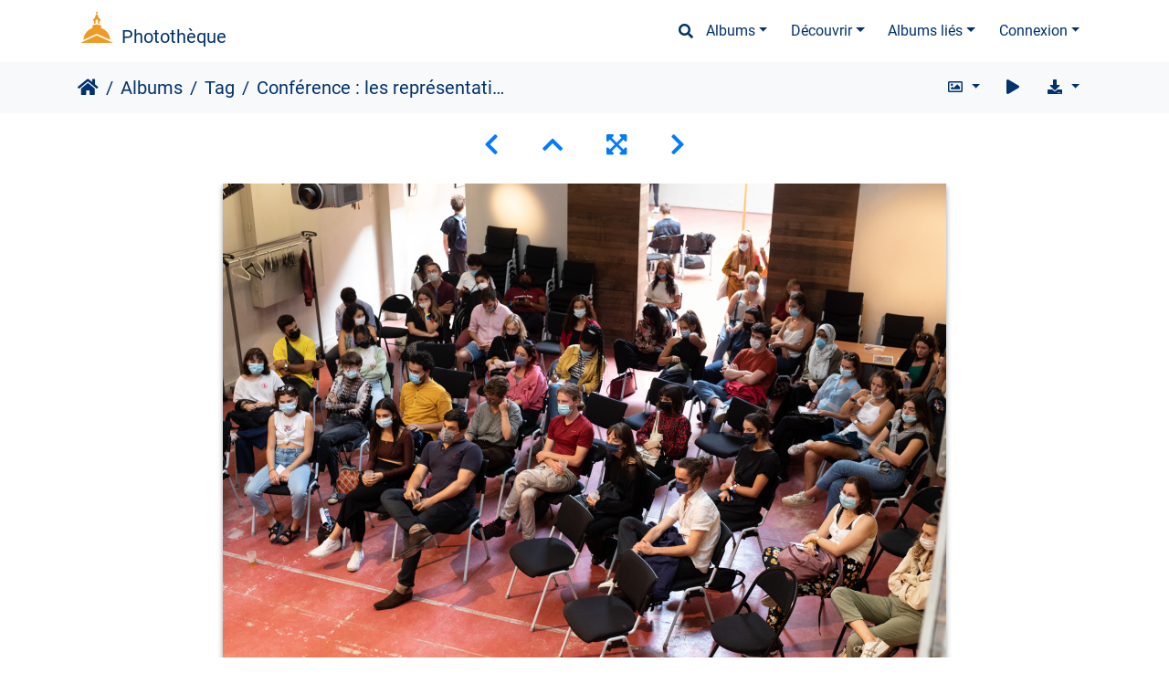

--- FILE ---
content_type: text/html; charset=utf-8
request_url: https://phototheque.univ-paris1.fr/picture.php?/30827/tags/53-institut_d_etude_du_developpement_economique_et_social
body_size: 17411
content:
<!DOCTYPE html>
<html lang="fr" dir="ltr">
<head>
    <meta http-equiv="Content-Type" content="text/html; charset=utf-8">
    <meta name="generator" content="Piwigo (aka PWG), see piwigo.org">
    <meta name="viewport" content="width=device-width, initial-scale=1.0, maximum-scale=1.0, viewport-fit=cover">
    <meta name="mobile-web-app-capable" content="yes">
    <meta name="apple-mobile-web-app-capable" content="yes">
    <meta name="apple-mobile-web-app-status-bar-style" content="black-translucent">
    <meta http-equiv="X-UA-Compatible" content="IE=edge">
    <meta name="author" content="Pascal Levy">
    <meta name="keywords" content="arts et culture, Centre de Nogent-sur-Marne, Evènements, format paysage, IEDES, Institut, Institut d'étude du développement économique et social, jardin d'agronomie tropicale, Université Paris 1 Panthéon-Sorbonne, Vie Etudiante">
    <meta name="description" content="4ème édition du festival Tropikantes organisé par les étudiants en marster de l'IEDES sur le campus du jardin d’agronomie tropicale de Paris. Conférence : les représentations des migrant·es dans les sociétés d'accueil - 20210917-tropikantes-1818.jpg">

    <title>Conférence : les représentations des migrant·es Les TroPikantes #4 (Dé)construire demain | Photothèque</title>
    <link rel="shortcut icon" type="image/x-icon" href="themes/default/icon/favicon.ico">
    <link rel="icon" sizes="192x192" href="themes/bootstrap_darkroom/img/logo.png">
    <link rel="apple-touch-icon" sizes="192x192" href="themes/bootstrap_darkroom/img/logo.png">
    <link rel="start" title="Accueil" href="/" >
    <link rel="search" title="Recherche" href="search.php">
    <link rel="first" title="Première" href="picture.php?/34953/tags/53-institut_d_etude_du_developpement_economique_et_social">
    <link rel="prev" title="Précédente" href="picture.php?/30828/tags/53-institut_d_etude_du_developpement_economique_et_social">
    <link rel="next" title="Suivante" href="picture.php?/30824/tags/53-institut_d_etude_du_developpement_economique_et_social">
    <link rel="last" title="Dernière" href="picture.php?/23551/tags/53-institut_d_etude_du_developpement_economique_et_social">
    <link rel="up" title="Miniatures" href="index.php?/tags/53-institut_d_etude_du_developpement_economique_et_social">
    <link rel="canonical" href="picture.php?/30827">

     <link rel="stylesheet" type="text/css" href="themes/bootstrap_darkroom/css/bootstrap-default/bootstrap.min.css?v16.2.0">
<link rel="stylesheet" type="text/css" href="themes/bootstrap_darkroom/node_modules/typeface-roboto/index.css?v16.2.0">
<link rel="stylesheet" type="text/css" href="themes/bootstrap_darkroom/node_modules/@fortawesome/fontawesome-free/css/all.min.css?v16.2.0">
<link rel="stylesheet" type="text/css" href="themes/bootstrap_darkroom/assets/photography-icons/css/PhotographyIcons.css?v16.2.0">
<link rel="stylesheet" type="text/css" href="themes/bootstrap_darkroom/node_modules/bootstrap-social/bootstrap-social.css?v16.2.0">
<link rel="stylesheet" type="text/css" href="themes/bootstrap_darkroom/node_modules/photoswipe/dist/default-skin/default-skin.css?v16.2.0">
<link rel="stylesheet" type="text/css" href="themes/bootstrap_darkroom/node_modules/photoswipe/dist/photoswipe.css?v16.2.0">
<link rel="stylesheet" type="text/css" href="themes/bootstrap_darkroom/css/bootstrap-default/skin.css?v16.2.0">
<link rel="stylesheet" type="text/css" href="themes/bootstrap_darkroom/theme.css?v16.2.0">
<link rel="stylesheet" type="text/css" href="plugins/AMenuManager/amm2.css?v16.2.0">
<link rel="stylesheet" type="text/css" href="local/css/bootstrap_darkroom-rules.css?v16.2.0">
<link rel="stylesheet" type="text/css" href="local/css/rules.css?v16.2.0">
<script type="text/javascript" src="themes/bootstrap_darkroom/node_modules/jquery/dist/jquery.min.js?v16.2.0"></script>
<script type="text/javascript" src="plugins/AMenuManager/js/amm_randomPictPublic.js?v16.2.0"></script>
    
<!-- Plugin Statistics -->


<!-- Matomo -->
<script type="text/javascript">
  var _paq = window._paq = window._paq || [];
  /* tracker methods like "setCustomDimension" should be called before "trackPageView" */
  _paq.push(['trackPageView']);
  _paq.push(['enableLinkTracking']);
  (function() {
    var u="//stats-consult.univ-paris1.fr/";
    _paq.push(['setTrackerUrl', u+'matomo.php']);
    _paq.push(['setSiteId', '49']);
    var d=document, g=d.createElement('script'), s=d.getElementsByTagName('script')[0];
    g.type='text/javascript'; g.async=true; g.src=u+'matomo.js'; s.parentNode.insertBefore(g,s);
  })();
</script>
<noscript><p><img src="//stats-consult.univ-paris1.fr/matomo.php?idsite=49&amp;rec=1" style="border:0;" alt="" /></p></noscript>
<!-- End Matomo Code -->


<!-- Plugin Statistics -->

<link rel="prerender" href="picture.php?/30824/tags/53-institut_d_etude_du_developpement_economique_et_social"><style type="text/css">
dl#mbIdentification dd:first-of-type { padding-bottom:0 !important; }#mbIdentification .casu { margin:0 1px; }button.casu { center; width: 200px; border: none; margin: 0; padding: 0;}img.casu { padding: 0; margin: 0; width: 100%;}legend.casu { font-size: 12px; }hr.casu { padding: 0.5rem; }</style>
</head>

<body id="thePicturePage" class="section-tags tag-53 image-30827 "  data-infos='{"section":"tags","tag_ids":["53"],"image_id":"30827"}'>

<div id="wrapper">
        <nav class="navbar navbar-expand-lg navbar-main bg-dark navbar-dark">
            <div class="container">
                <a class="navbar-brand mr-auto" href="/">Photothèque</a>
                <button type="button" class="navbar-toggler" data-toggle="collapse" data-target="#navbar-menubar" aria-controls="navbar-menubar" aria-expanded="false" aria-label="Toggle navigation">
                    <span class="fas fa-bars"></span>
                </button>
                <div class="collapse navbar-collapse" id="navbar-menubar">
                  <form class="form-inline navbar-form ml-auto" role="search" action="qsearch.php" method="get" id="quicksearch" onsubmit="return this.q.value!='' && this.q.value!=qsearch_prompt;">
                    <i class="fas fa-search" title="Recherche" aria-hidden="true"></i>
                    <div class="form-group">
                        <input type="text" name="q" id="qsearchInput" class="form-control" placeholder="Recherche" />
                    </div>
                  </form>
<!-- Start of menubar.tpl -->
<ul class="navbar-nav">
<li id="categoriesDropdownMenu" class="nav-item dropdown">
    <a href="#" class="nav-link dropdown-toggle" data-toggle="dropdown">Albums</a>
    <div class="dropdown-menu dropdown-menu-right" role="menu">
        <a class="dropdown-item" data-level="0" href="index.php?/category/5">
            Reportages
            <span class="badge badge-secondary ml-2" title="1602 photos dans 76 sous-albums">1602</span>
        </a>
        <a class="dropdown-item" data-level="0" href="index.php?/category/6">
            Balades
            <span class="badge badge-secondary ml-2" title="54 photos dans cet album">54</span>
        </a>
        <a class="dropdown-item" data-level="0" href="index.php?/category/185">
            Espace presse
            <span class="badge badge-secondary ml-2" title="6 photos dans cet album">6</span>
        </a>
        <div class="dropdown-divider"></div>
        <div class="dropdown-header">1683 photos</div>
    </div>
</li>
    <li class="nav-item dropdown">                                                                                                                                                   
        <a href="#" class="nav-link dropdown-toggle" data-toggle="dropdown">Découvrir</a>
        <div class="dropdown-menu dropdown-menu-right" role="menu">
      <a class="dropdown-item" href="tags.php" title="Voir les tags disponibles">Tags
          <span class="badge badge-secondary ml-2">733</span>      </a>
      <a class="dropdown-item" href="search.php" title="recherche" rel="search">Recherche
                </a>
      <a class="dropdown-item" href="about.php" title="À propos de Piwigo">À propos
                </a>
      <a class="dropdown-item" href="notification.php" title="flux RSS" rel="nofollow">Notifications RSS
                </a>
            <div class="dropdown-divider"></div>
		<a class="dropdown-item" href="index.php?/most_visited" title="afficher les photos les plus vues">Plus vues</a>
		<a class="dropdown-item" href="index.php?/best_rated" title="afficher les photos les mieux notées">Mieux notées</a>
		<a class="dropdown-item" href="random.php" title="afficher un ensemble de photos prises au hasard" rel="nofollow">Photos au hasard</a>
		<a class="dropdown-item" href="index.php?/recent_pics" title="afficher les photos les plus récentes">Photos récentes</a>
		<a class="dropdown-item" href="index.php?/recent_cats" title="afficher les albums récemment mis à jour ou créés">Albums récents</a>
		<a class="dropdown-item" href="index.php?/created-monthly-calendar" title="affichage année par année, mois par mois, jour par jour" rel="nofollow">Calendrier</a>
        </div>
    </li>
<li id="relatedCategoriesDropdownMenu" class="nav-item dropdown">
    <a href="#" class="nav-link dropdown-toggle" data-toggle="dropdown">Albums liés</a>
    <div class="dropdown-menu dropdown-menu-right" role="menu">
       <span class="dropdown-item" data-level="0">Reportages
        <span class="badge badge-secondary ml-2" title="sub-albums">4</span>
       </span>
       <a href="index.php?/category/419"  rel="nofollow" class="dropdown-item" data-level="1">Tropikantes #5
        <span class="badge badge-primary ml-2" title="">23</span>
       </a>
       <a href="index.php?/category/260"  rel="nofollow" class="dropdown-item" data-level="1">TropiKantes #4
        <span class="badge badge-primary ml-2" title="">35</span>
       </a>
       <a href="index.php?/category/83"  rel="nofollow" class="dropdown-item" data-level="1">Festival Les TroPikantes #3 : Un Notre Monde
        <span class="badge badge-primary ml-2" title="">12</span>
       </a>
       <a href="index.php?/category/113"  rel="nofollow" class="dropdown-item" data-level="1">Do, ré, mi, fa, sol, la... Sorbonne
        <span class="badge badge-primary ml-2" title="">6</span>
       </a>
       <a href="index.php?/category/6"  rel="nofollow" class="dropdown-item" data-level="0">Balades
        <span class="badge badge-primary ml-2" title="">1</span>
       </a>
    </div>
</li>

<li class="nav-item dropdown" id="identificationDropdown">

    <a href="#" class="nav-link dropdown-toggle" data-toggle="dropdown">Connexion</a>
    <div class="dropdown-menu dropdown-menu-right" role="menu">
<div class="dropdown-header"><dd><form id="quickconnect" method="get" action="identification.php"><fieldset style="text-align:center;"><legend class="casu">Authentification avec :</legend><input type="hidden" name="redirect" value="%2Fpicture.php%3F%2F30827%2Ftags%2F53-institut_d_etude_du_developpement_economique_et_social"><button type="submit" name="authCASU" class="casu" value=""><img class="casu" src="https://www.pantheonsorbonne.fr/sites/default/files/2025-07/Logotype_Panth%C3%A9onSorbonne-Horizontal_RVB_BleuDor%C3%A9%20%281%29.png" alt="Université Paris 1 Panthéon-Sorbonne" /></button><hr class="casu"/><button class="casualt" type="submit" name="noCAS" value="noCAS">Accès presse</button>            </fieldset>
        </form>
    </dd>
         </div>

    </div>


</li>

</ul>
<!-- End of menubar.tpl -->

                </div>
            </div>
        </nav>





<!-- End of header.tpl -->


<style>
.downloadSizeDetails {font-style:italic; font-size:80%;}
</style>


<div id="downloadSizeBox" class="switchBox" style="display:none">
  <div class="switchBoxTitle">Télécharger - Tailles de photo</div>
  <a href="./plugins/download_by_size/action.php?id=30827&amp;part=e&amp;download&amp;size=2small" rel="nofollow">
    XXS - minuscule<span class="downloadSizeDetails"> (240 x 160)</span>
  </a><br>
  <a href="./plugins/download_by_size/action.php?id=30827&amp;part=e&amp;download&amp;size=xsmall" rel="nofollow">
    XS - très petit<span class="downloadSizeDetails"> (432 x 288)</span>
  </a><br>
  <a href="./plugins/download_by_size/action.php?id=30827&amp;part=e&amp;download&amp;size=small" rel="nofollow">
    S - petit<span class="downloadSizeDetails"> (576 x 384)</span>
  </a><br>
  <a href="./plugins/download_by_size/action.php?id=30827&amp;part=e&amp;download&amp;size=medium" rel="nofollow">
    M - moyen<span class="downloadSizeDetails"> (792 x 528)</span>
  </a><br>
  <a href="./plugins/download_by_size/action.php?id=30827&amp;part=e&amp;download&amp;size=large" rel="nofollow">
    L - grand<span class="downloadSizeDetails"> (1008 x 672)</span>
  </a><br>
  <a href="./plugins/download_by_size/action.php?id=30827&amp;part=e&amp;download&amp;size=xlarge" rel="nofollow">
    XL - très grand<span class="downloadSizeDetails"> (1200 x 800)</span>
  </a><br>
  <a href="./plugins/download_by_size/action.php?id=30827&amp;part=e&amp;download&amp;size=xxlarge" rel="nofollow">
    XXL - énorme<span class="downloadSizeDetails"> (1656 x 1104)</span>
  </a><br>
</div>
<!-- Start of picture.tpl -->


<nav class="navbar navbar-contextual navbar-expand-lg navbar-light bg-light sticky-top mb-2">
    <div class="container">
        <div class="navbar-brand">
            <div class="nav-breadcrumb d-inline-flex"><a class="nav-breadcrumb-item" href="/">Accueil</a><a class="nav-breadcrumb-item" href="index.php?/categories">Albums</a><a class="nav-breadcrumb-item" href="tags.php" title="Voir les tags disponibles">Tag</a> <span class="nav-breadcrumb-item active">Conférence : les représentations des migrant·es Les TroPikantes #4 (Dé)construire demain</span></div>
        </div>
        <button type="button" class="navbar-toggler" data-toggle="collapse" data-target="#secondary-navbar" aria-controls="secondary-navbar" aria-expanded="false" aria-label="Toggle navigation">
            <span class="fas fa-bars"></span>
        </button>
        <div class="navbar-collapse collapse justify-content-end" id="secondary-navbar">
            <ul class="navbar-nav">
                <li class="nav-item dropdown">
                    <a href="#" class="nav-link dropdown-toggle" data-toggle="dropdown" title="Tailles de photo">
                        <i class="far fa-image fa-fw" aria-hidden="true"></i><span class="d-lg-none ml-2">Tailles de photo</span>
                    </a>
                    <div class="dropdown-menu dropdown-menu-right" role="menu">
                        <a id="derivative2small" class="dropdown-item derivative-li" href="javascript:changeImgSrc('i.php?/upload/2022/12/01/20221201225144-b95971e8-2s.jpg','2small','2small')" rel="nofollow">
                                XXS - minuscule<span class="derivativeSizeDetails"> (240 x 160)</span>
                        </a>
                        <a id="derivativexsmall" class="dropdown-item derivative-li" href="javascript:changeImgSrc('i.php?/upload/2022/12/01/20221201225144-b95971e8-xs.jpg','xsmall','xsmall')" rel="nofollow">
                                XS - très petit<span class="derivativeSizeDetails"> (432 x 288)</span>
                        </a>
                        <a id="derivativesmall" class="dropdown-item derivative-li" href="javascript:changeImgSrc('i.php?/upload/2022/12/01/20221201225144-b95971e8-sm.jpg','small','small')" rel="nofollow">
                                S - petit<span class="derivativeSizeDetails"> (576 x 384)</span>
                        </a>
                        <a id="derivativemedium" class="dropdown-item derivative-li active" href="javascript:changeImgSrc('_data/i/upload/2022/12/01/20221201225144-b95971e8-me.jpg','medium','medium')" rel="nofollow">
                                M - moyen<span class="derivativeSizeDetails"> (792 x 528)</span>
                        </a>
                        <a id="derivativelarge" class="dropdown-item derivative-li" href="javascript:changeImgSrc('i.php?/upload/2022/12/01/20221201225144-b95971e8-la.jpg','large','large')" rel="nofollow">
                                L - grand<span class="derivativeSizeDetails"> (1008 x 672)</span>
                        </a>
                        <a id="derivativexlarge" class="dropdown-item derivative-li" href="javascript:changeImgSrc('i.php?/upload/2022/12/01/20221201225144-b95971e8-xl.jpg','xlarge','xlarge')" rel="nofollow">
                                XL - très grand<span class="derivativeSizeDetails"> (1200 x 800)</span>
                        </a>
                        <a id="derivativexxlarge" class="dropdown-item derivative-li" href="javascript:changeImgSrc('_data/i/upload/2022/12/01/20221201225144-b95971e8-xx.jpg','xxlarge','xxlarge')" rel="nofollow">
                                XXL - énorme<span class="derivativeSizeDetails"> (1656 x 1104)</span>
                        </a>
                    </div>
                </li>
                <li class="nav-item">
                    <a class="nav-link" href="javascript:;" title="diaporama" id="startSlideshow" rel="nofollow">
                        <i class="fas fa-play fa-fw" aria-hidden="true"></i><span class="d-lg-none ml-2 text-capitalize">diaporama</span>
                    </a>
                </li>
                <li class="nav-item">
                    <a id="downloadSwitchLink" class="nav-link" href="#" title="Télécharger ce fichier" rel="nofollow">
                        <i class="fas fa-download fa-fw" aria-hidden="true"></i><span class="d-lg-none ml-2">Télécharger ce fichier</span>
                    </a>
                 </li>
            </ul>
        </div>
    </div>
</nav>


<div id="main-picture-container" class="container">


  <div class="row justify-content-center">
    <div id="navigationButtons" class="col-12 py-2">
<a href="picture.php?/30828/tags/53-institut_d_etude_du_developpement_economique_et_social" title="Précédente : Conférence : les représentations des migrant·es Les TroPikantes #4 (Dé)construire demain" id="navPrevPicture"><i class="fas fa-chevron-left" aria-hidden="true"></i></a><a href="index.php?/tags/53-institut_d_etude_du_developpement_economique_et_social" title="Miniatures"><i class="fas fa-chevron-up"></i></a><a href="javascript:;" title="Plein écran" id="startPhotoSwipe"><i class="fas fa-expand-arrows-alt" aria-hidden="true"></i></a><a href="picture.php?/30824/tags/53-institut_d_etude_du_developpement_economique_et_social" title="Suivante : Conférence : les représentations des migrant·es Les TroPikantes #4 (Dé)construire demain" id="navNextPicture"><i class="fas fa-chevron-right" aria-hidden="true"></i></a>    </div>
  </div>

  <div id="theImage" class="row d-block justify-content-center mb-3">
    <img class="path-ext-jpg file-ext-jpg" src="_data/i/upload/2022/12/01/20221201225144-b95971e8-me.jpg" width="792" height="528" alt="20210917-tropikantes-1818.jpg" id="theMainImage" usemap="#mapmedium" title="4ème édition du festival Tropikantes organisé par les étudiants en marster de l'IEDES sur le campus du jardin d’agronomie tropicale de Paris. Conférence : les représentations des migrant·es dans les sociétés d'accueil">
  
<map name="map2small"><area shape=rect coords="0,0,60,160" href="picture.php?/30828/tags/53-institut_d_etude_du_developpement_economique_et_social" title="Précédente : Conférence : les représentations des migrant·es Les TroPikantes #4 (Dé)construire demain" alt="Conférence : les représentations des migrant·es Les TroPikantes #4 (Dé)construire demain"><area shape=rect coords="60,0,179,40" href="index.php?/tags/53-institut_d_etude_du_developpement_economique_et_social" title="Miniatures" alt="Miniatures"><area shape=rect coords="180,0,240,160" href="picture.php?/30824/tags/53-institut_d_etude_du_developpement_economique_et_social" title="Suivante : Conférence : les représentations des migrant·es Les TroPikantes #4 (Dé)construire demain" alt="Conférence : les représentations des migrant·es Les TroPikantes #4 (Dé)construire demain"></map><map name="mapxsmall"><area shape=rect coords="0,0,108,288" href="picture.php?/30828/tags/53-institut_d_etude_du_developpement_economique_et_social" title="Précédente : Conférence : les représentations des migrant·es Les TroPikantes #4 (Dé)construire demain" alt="Conférence : les représentations des migrant·es Les TroPikantes #4 (Dé)construire demain"><area shape=rect coords="108,0,322,72" href="index.php?/tags/53-institut_d_etude_du_developpement_economique_et_social" title="Miniatures" alt="Miniatures"><area shape=rect coords="324,0,432,288" href="picture.php?/30824/tags/53-institut_d_etude_du_developpement_economique_et_social" title="Suivante : Conférence : les représentations des migrant·es Les TroPikantes #4 (Dé)construire demain" alt="Conférence : les représentations des migrant·es Les TroPikantes #4 (Dé)construire demain"></map><map name="mapsmall"><area shape=rect coords="0,0,144,384" href="picture.php?/30828/tags/53-institut_d_etude_du_developpement_economique_et_social" title="Précédente : Conférence : les représentations des migrant·es Les TroPikantes #4 (Dé)construire demain" alt="Conférence : les représentations des migrant·es Les TroPikantes #4 (Dé)construire demain"><area shape=rect coords="144,0,429,96" href="index.php?/tags/53-institut_d_etude_du_developpement_economique_et_social" title="Miniatures" alt="Miniatures"><area shape=rect coords="433,0,576,384" href="picture.php?/30824/tags/53-institut_d_etude_du_developpement_economique_et_social" title="Suivante : Conférence : les représentations des migrant·es Les TroPikantes #4 (Dé)construire demain" alt="Conférence : les représentations des migrant·es Les TroPikantes #4 (Dé)construire demain"></map><map name="mapmedium"><area shape=rect coords="0,0,198,528" href="picture.php?/30828/tags/53-institut_d_etude_du_developpement_economique_et_social" title="Précédente : Conférence : les représentations des migrant·es Les TroPikantes #4 (Dé)construire demain" alt="Conférence : les représentations des migrant·es Les TroPikantes #4 (Dé)construire demain"><area shape=rect coords="198,0,591,132" href="index.php?/tags/53-institut_d_etude_du_developpement_economique_et_social" title="Miniatures" alt="Miniatures"><area shape=rect coords="595,0,792,528" href="picture.php?/30824/tags/53-institut_d_etude_du_developpement_economique_et_social" title="Suivante : Conférence : les représentations des migrant·es Les TroPikantes #4 (Dé)construire demain" alt="Conférence : les représentations des migrant·es Les TroPikantes #4 (Dé)construire demain"></map><map name="maplarge"><area shape=rect coords="0,0,252,672" href="picture.php?/30828/tags/53-institut_d_etude_du_developpement_economique_et_social" title="Précédente : Conférence : les représentations des migrant·es Les TroPikantes #4 (Dé)construire demain" alt="Conférence : les représentations des migrant·es Les TroPikantes #4 (Dé)construire demain"><area shape=rect coords="252,0,752,168" href="index.php?/tags/53-institut_d_etude_du_developpement_economique_et_social" title="Miniatures" alt="Miniatures"><area shape=rect coords="757,0,1008,672" href="picture.php?/30824/tags/53-institut_d_etude_du_developpement_economique_et_social" title="Suivante : Conférence : les représentations des migrant·es Les TroPikantes #4 (Dé)construire demain" alt="Conférence : les représentations des migrant·es Les TroPikantes #4 (Dé)construire demain"></map><map name="mapxlarge"><area shape=rect coords="0,0,300,800" href="picture.php?/30828/tags/53-institut_d_etude_du_developpement_economique_et_social" title="Précédente : Conférence : les représentations des migrant·es Les TroPikantes #4 (Dé)construire demain" alt="Conférence : les représentations des migrant·es Les TroPikantes #4 (Dé)construire demain"><area shape=rect coords="300,0,895,200" href="index.php?/tags/53-institut_d_etude_du_developpement_economique_et_social" title="Miniatures" alt="Miniatures"><area shape=rect coords="902,0,1200,800" href="picture.php?/30824/tags/53-institut_d_etude_du_developpement_economique_et_social" title="Suivante : Conférence : les représentations des migrant·es Les TroPikantes #4 (Dé)construire demain" alt="Conférence : les représentations des migrant·es Les TroPikantes #4 (Dé)construire demain"></map><map name="mapxxlarge"><area shape=rect coords="0,0,414,1104" href="picture.php?/30828/tags/53-institut_d_etude_du_developpement_economique_et_social" title="Précédente : Conférence : les représentations des migrant·es Les TroPikantes #4 (Dé)construire demain" alt="Conférence : les représentations des migrant·es Les TroPikantes #4 (Dé)construire demain"><area shape=rect coords="414,0,1235,276" href="index.php?/tags/53-institut_d_etude_du_developpement_economique_et_social" title="Miniatures" alt="Miniatures"><area shape=rect coords="1245,0,1656,1104" href="picture.php?/30824/tags/53-institut_d_etude_du_developpement_economique_et_social" title="Suivante : Conférence : les représentations des migrant·es Les TroPikantes #4 (Dé)construire demain" alt="Conférence : les représentations des migrant·es Les TroPikantes #4 (Dé)construire demain"></map>
  </div>


  <div id="theImageComment" class="row justify-content-center mb-3">
    <div class="text-center col-lg-10 col-md-12 mx-auto">
      <section id="important-info">
        <h5 class="imageComment">4ème édition du festival Tropikantes organisé par les étudiants en marster de l'IEDES sur le campus du jardin d’agronomie tropicale de Paris. Conférence : les représentations des migrant·es dans les sociétés d'accueil</h5>
      </section>
    </div>
  </div>

    </div>

<div id="carousel-container" class="container">
  <div id="theImageCarousel" class="row mx-0 d-none">
    <div class="col-lg-10 col-md-12 mx-auto">
      <div id="thumbnailCarousel" class="slick-carousel">
                        <div class="text-center">
          <a  href="picture.php?/34953/tags/53-institut_d_etude_du_developpement_economique_et_social" data-index="0" data-name="Tropikantes #5" data-description="Les Tropikantes #5 Reprendre racines : Un festival étudiant, culturel, scientifique, critique, musical et éco-citoyen" data-src-xlarge="_data/i/upload/2022/12/02/20221202220855-93f1367e-xx.jpg" data-size-xlarge="1656 x 1104" data-src-large="_data/i/upload/2022/12/02/20221202220855-93f1367e-la.jpg" data-size-large="1008 x 672" data-src-medium="_data/i/upload/2022/12/02/20221202220855-93f1367e-me.jpg" data-size-medium="792 x 528">
            <img data-lazy="_data/i/upload/2022/12/02/20221202220855-93f1367e-sq.jpg" alt="Tropikantes #5" title="" class="img-fluid path-ext-jpg file-ext-jpg">
          </a>
        </div>
                        <div class="text-center">
          <a  href="picture.php?/34952/tags/53-institut_d_etude_du_developpement_economique_et_social" data-index="1" data-name="Tropikantes #5" data-description="Les Tropikantes #5 Reprendre racines : Un festival étudiant, culturel, scientifique, critique, musical et éco-citoyen" data-src-xlarge="_data/i/upload/2022/12/02/20221202220844-edab0ad4-xx.jpg" data-size-xlarge="1656 x 1104" data-src-large="_data/i/upload/2022/12/02/20221202220844-edab0ad4-la.jpg" data-size-large="1008 x 672" data-src-medium="_data/i/upload/2022/12/02/20221202220844-edab0ad4-me.jpg" data-size-medium="792 x 528">
            <img data-lazy="_data/i/upload/2022/12/02/20221202220844-edab0ad4-sq.jpg" alt="Tropikantes #5" title="" class="img-fluid path-ext-jpg file-ext-jpg">
          </a>
        </div>
                        <div class="text-center">
          <a  href="picture.php?/34951/tags/53-institut_d_etude_du_developpement_economique_et_social" data-index="2" data-name="Tropikantes #5" data-description="Les Tropikantes #5 Reprendre racines : Un festival étudiant, culturel, scientifique, critique, musical et éco-citoyen" data-src-xlarge="_data/i/upload/2022/12/02/20221202220833-13029d2e-xx.jpg" data-size-xlarge="1656 x 1104" data-src-large="_data/i/upload/2022/12/02/20221202220833-13029d2e-la.jpg" data-size-large="1008 x 672" data-src-medium="_data/i/upload/2022/12/02/20221202220833-13029d2e-me.jpg" data-size-medium="792 x 528">
            <img data-lazy="_data/i/upload/2022/12/02/20221202220833-13029d2e-sq.jpg" alt="Tropikantes #5" title="" class="img-fluid path-ext-jpg file-ext-jpg">
          </a>
        </div>
                        <div class="text-center">
          <a  href="picture.php?/34949/tags/53-institut_d_etude_du_developpement_economique_et_social" data-index="3" data-name="Tropikantes #5" data-description="Les Tropikantes #5 Reprendre racines : Un festival étudiant, culturel, scientifique, critique, musical et éco-citoyen" data-src-xlarge="_data/i/upload/2022/12/02/20221202220812-fe23d0f2-xx.jpg" data-size-xlarge="1656 x 1104" data-src-large="_data/i/upload/2022/12/02/20221202220812-fe23d0f2-la.jpg" data-size-large="1008 x 672" data-src-medium="_data/i/upload/2022/12/02/20221202220812-fe23d0f2-me.jpg" data-size-medium="792 x 528">
            <img data-lazy="_data/i/upload/2022/12/02/20221202220812-fe23d0f2-sq.jpg" alt="Tropikantes #5" title="" class="img-fluid path-ext-jpg file-ext-jpg">
          </a>
        </div>
                        <div class="text-center">
          <a  href="picture.php?/34946/tags/53-institut_d_etude_du_developpement_economique_et_social" data-index="4" data-name="Tropikantes #5" data-description="Les Tropikantes #5 Reprendre racines : Un festival étudiant, culturel, scientifique, critique, musical et éco-citoyen" data-src-xlarge="_data/i/upload/2022/12/02/20221202220742-04d366ff-xx.jpg" data-size-xlarge="828 x 1242" data-src-large="_data/i/upload/2022/12/02/20221202220742-04d366ff-la.jpg" data-size-large="504 x 756" data-src-medium="_data/i/upload/2022/12/02/20221202220742-04d366ff-me.jpg" data-size-medium="396 x 594">
            <img data-lazy="_data/i/upload/2022/12/02/20221202220742-04d366ff-sq.jpg" alt="Tropikantes #5" title="" class="img-fluid path-ext-jpg file-ext-jpg">
          </a>
        </div>
                        <div class="text-center">
          <a  href="picture.php?/34945/tags/53-institut_d_etude_du_developpement_economique_et_social" data-index="5" data-name="Tropikantes #5" data-description="Les Tropikantes #5 Reprendre racines : Un festival étudiant, culturel, scientifique, critique, musical et éco-citoyen" data-src-xlarge="_data/i/upload/2022/12/02/20221202220732-641a8829-xx.jpg" data-size-xlarge="1656 x 1104" data-src-large="_data/i/upload/2022/12/02/20221202220732-641a8829-la.jpg" data-size-large="1008 x 672" data-src-medium="_data/i/upload/2022/12/02/20221202220732-641a8829-me.jpg" data-size-medium="792 x 528">
            <img data-lazy="_data/i/upload/2022/12/02/20221202220732-641a8829-sq.jpg" alt="Tropikantes #5" title="" class="img-fluid path-ext-jpg file-ext-jpg">
          </a>
        </div>
                        <div class="text-center">
          <a  href="picture.php?/34942/tags/53-institut_d_etude_du_developpement_economique_et_social" data-index="6" data-name="Tropikantes #5" data-description="Les Tropikantes #5 Reprendre racines : Un festival étudiant, culturel, scientifique, critique, musical et éco-citoyen" data-src-xlarge="_data/i/upload/2022/12/02/20221202220703-14e52ca4-xx.jpg" data-size-xlarge="1656 x 1104" data-src-large="_data/i/upload/2022/12/02/20221202220703-14e52ca4-la.jpg" data-size-large="1008 x 672" data-src-medium="_data/i/upload/2022/12/02/20221202220703-14e52ca4-me.jpg" data-size-medium="792 x 528">
            <img data-lazy="_data/i/upload/2022/12/02/20221202220703-14e52ca4-sq.jpg" alt="Tropikantes #5" title="" class="img-fluid path-ext-jpg file-ext-jpg">
          </a>
        </div>
                        <div class="text-center">
          <a  href="picture.php?/34940/tags/53-institut_d_etude_du_developpement_economique_et_social" data-index="7" data-name="Tropikantes #5" data-description="Les Tropikantes #5 Reprendre racines : Un festival étudiant, culturel, scientifique, critique, musical et éco-citoyen" data-src-xlarge="_data/i/upload/2022/12/02/20221202220644-e7c39806-xx.jpg" data-size-xlarge="1656 x 1104" data-src-large="_data/i/upload/2022/12/02/20221202220644-e7c39806-la.jpg" data-size-large="1008 x 672" data-src-medium="_data/i/upload/2022/12/02/20221202220644-e7c39806-me.jpg" data-size-medium="792 x 528">
            <img data-lazy="_data/i/upload/2022/12/02/20221202220644-e7c39806-sq.jpg" alt="Tropikantes #5" title="" class="img-fluid path-ext-jpg file-ext-jpg">
          </a>
        </div>
                        <div class="text-center">
          <a  href="picture.php?/34939/tags/53-institut_d_etude_du_developpement_economique_et_social" data-index="8" data-name="Tropikantes #5" data-description="Les Tropikantes #5 Reprendre racines : Un festival étudiant, culturel, scientifique, critique, musical et éco-citoyen" data-src-xlarge="_data/i/upload/2022/12/02/20221202220634-42d4acc8-xx.jpg" data-size-xlarge="1656 x 1104" data-src-large="_data/i/upload/2022/12/02/20221202220634-42d4acc8-la.jpg" data-size-large="1008 x 672" data-src-medium="_data/i/upload/2022/12/02/20221202220634-42d4acc8-me.jpg" data-size-medium="792 x 528">
            <img data-lazy="_data/i/upload/2022/12/02/20221202220634-42d4acc8-sq.jpg" alt="Tropikantes #5" title="" class="img-fluid path-ext-jpg file-ext-jpg">
          </a>
        </div>
                        <div class="text-center">
          <a  href="picture.php?/34935/tags/53-institut_d_etude_du_developpement_economique_et_social" data-index="9" data-name="Tropikantes #5" data-description="Les Tropikantes #5 Reprendre racines : Un festival étudiant, culturel, scientifique, critique, musical et éco-citoyen" data-src-xlarge="_data/i/upload/2022/12/02/20221202220554-cf8bee2c-xx.jpg" data-size-xlarge="1656 x 1104" data-src-large="_data/i/upload/2022/12/02/20221202220554-cf8bee2c-la.jpg" data-size-large="1008 x 672" data-src-medium="_data/i/upload/2022/12/02/20221202220554-cf8bee2c-me.jpg" data-size-medium="792 x 528">
            <img data-lazy="_data/i/upload/2022/12/02/20221202220554-cf8bee2c-sq.jpg" alt="Tropikantes #5" title="" class="img-fluid path-ext-jpg file-ext-jpg">
          </a>
        </div>
                        <div class="text-center">
          <a  href="picture.php?/34933/tags/53-institut_d_etude_du_developpement_economique_et_social" data-index="10" data-name="Tropikantes #5" data-description="Les Tropikantes #5 Reprendre racines : Un festival étudiant, culturel, scientifique, critique, musical et éco-citoyen" data-src-xlarge="_data/i/upload/2022/12/02/20221202220533-bca06dc9-xx.jpg" data-size-xlarge="1656 x 1104" data-src-large="_data/i/upload/2022/12/02/20221202220533-bca06dc9-la.jpg" data-size-large="1008 x 672" data-src-medium="_data/i/upload/2022/12/02/20221202220533-bca06dc9-me.jpg" data-size-medium="792 x 528">
            <img data-lazy="_data/i/upload/2022/12/02/20221202220533-bca06dc9-sq.jpg" alt="Tropikantes #5" title="" class="img-fluid path-ext-jpg file-ext-jpg">
          </a>
        </div>
                        <div class="text-center">
          <a  href="picture.php?/34932/tags/53-institut_d_etude_du_developpement_economique_et_social" data-index="11" data-name="Tropikantes #5" data-description="Les Tropikantes #5 Reprendre racines : Un festival étudiant, culturel, scientifique, critique, musical et éco-citoyen" data-src-xlarge="_data/i/upload/2022/12/02/20221202220524-9a06a965-xx.jpg" data-size-xlarge="1656 x 1104" data-src-large="_data/i/upload/2022/12/02/20221202220524-9a06a965-la.jpg" data-size-large="1008 x 672" data-src-medium="_data/i/upload/2022/12/02/20221202220524-9a06a965-me.jpg" data-size-medium="792 x 528">
            <img data-lazy="_data/i/upload/2022/12/02/20221202220524-9a06a965-sq.jpg" alt="Tropikantes #5" title="" class="img-fluid path-ext-jpg file-ext-jpg">
          </a>
        </div>
                        <div class="text-center">
          <a  href="picture.php?/34930/tags/53-institut_d_etude_du_developpement_economique_et_social" data-index="12" data-name="Tropikantes #5" data-description="Les Tropikantes #5 Reprendre racines : Un festival étudiant, culturel, scientifique, critique, musical et éco-citoyen" data-src-xlarge="_data/i/upload/2022/12/02/20221202220506-b4cd7251-xx.jpg" data-size-xlarge="1656 x 1104" data-src-large="_data/i/upload/2022/12/02/20221202220506-b4cd7251-la.jpg" data-size-large="1008 x 672" data-src-medium="_data/i/upload/2022/12/02/20221202220506-b4cd7251-me.jpg" data-size-medium="792 x 528">
            <img data-lazy="_data/i/upload/2022/12/02/20221202220506-b4cd7251-sq.jpg" alt="Tropikantes #5" title="" class="img-fluid path-ext-jpg file-ext-jpg">
          </a>
        </div>
                        <div class="text-center">
          <a  href="picture.php?/34928/tags/53-institut_d_etude_du_developpement_economique_et_social" data-index="13" data-name="Tropikantes #5" data-description="Les Tropikantes #5 Reprendre racines : Un festival étudiant, culturel, scientifique, critique, musical et éco-citoyen" data-src-xlarge="_data/i/upload/2022/12/02/20221202220448-094face7-xx.jpg" data-size-xlarge="1656 x 1104" data-src-large="_data/i/upload/2022/12/02/20221202220448-094face7-la.jpg" data-size-large="1008 x 672" data-src-medium="_data/i/upload/2022/12/02/20221202220448-094face7-me.jpg" data-size-medium="792 x 528">
            <img data-lazy="_data/i/upload/2022/12/02/20221202220448-094face7-sq.jpg" alt="Tropikantes #5" title="" class="img-fluid path-ext-jpg file-ext-jpg">
          </a>
        </div>
                        <div class="text-center">
          <a  href="picture.php?/34926/tags/53-institut_d_etude_du_developpement_economique_et_social" data-index="14" data-name="Tropikantes #5" data-description="Les Tropikantes #5 Reprendre racines : Un festival étudiant, culturel, scientifique, critique, musical et éco-citoyen" data-src-xlarge="_data/i/upload/2022/12/02/20221202220430-9f3621aa-xx.jpg" data-size-xlarge="1656 x 1104" data-src-large="_data/i/upload/2022/12/02/20221202220430-9f3621aa-la.jpg" data-size-large="1008 x 672" data-src-medium="_data/i/upload/2022/12/02/20221202220430-9f3621aa-me.jpg" data-size-medium="792 x 528">
            <img data-lazy="_data/i/upload/2022/12/02/20221202220430-9f3621aa-sq.jpg" alt="Tropikantes #5" title="" class="img-fluid path-ext-jpg file-ext-jpg">
          </a>
        </div>
                        <div class="text-center">
          <a  href="picture.php?/34923/tags/53-institut_d_etude_du_developpement_economique_et_social" data-index="15" data-name="Tropikantes #5" data-description="Les Tropikantes #5 Reprendre racines : Un festival étudiant, culturel, scientifique, critique, musical et éco-citoyen" data-src-xlarge="_data/i/upload/2022/12/02/20221202220403-8b2c0c61-xx.jpg" data-size-xlarge="1656 x 1104" data-src-large="_data/i/upload/2022/12/02/20221202220403-8b2c0c61-la.jpg" data-size-large="1008 x 672" data-src-medium="_data/i/upload/2022/12/02/20221202220403-8b2c0c61-me.jpg" data-size-medium="792 x 528">
            <img data-lazy="_data/i/upload/2022/12/02/20221202220403-8b2c0c61-sq.jpg" alt="Tropikantes #5" title="" class="img-fluid path-ext-jpg file-ext-jpg">
          </a>
        </div>
                        <div class="text-center">
          <a  href="picture.php?/34922/tags/53-institut_d_etude_du_developpement_economique_et_social" data-index="16" data-name="Tropikantes #5" data-description="Les Tropikantes #5 Reprendre racines : Un festival étudiant, culturel, scientifique, critique, musical et éco-citoyen" data-src-xlarge="_data/i/upload/2022/12/02/20221202220353-baac0bfc-xx.jpg" data-size-xlarge="1656 x 1104" data-src-large="_data/i/upload/2022/12/02/20221202220353-baac0bfc-la.jpg" data-size-large="1008 x 672" data-src-medium="_data/i/upload/2022/12/02/20221202220353-baac0bfc-me.jpg" data-size-medium="792 x 528">
            <img data-lazy="_data/i/upload/2022/12/02/20221202220353-baac0bfc-sq.jpg" alt="Tropikantes #5" title="" class="img-fluid path-ext-jpg file-ext-jpg">
          </a>
        </div>
                        <div class="text-center">
          <a  href="picture.php?/34919/tags/53-institut_d_etude_du_developpement_economique_et_social" data-index="17" data-name="Tropikantes #5" data-description="Les Tropikantes #5 Reprendre racines : Un festival étudiant, culturel, scientifique, critique, musical et éco-citoyen" data-src-xlarge="_data/i/upload/2022/12/02/20221202220324-e0a845f0-xx.jpg" data-size-xlarge="1656 x 1104" data-src-large="_data/i/upload/2022/12/02/20221202220324-e0a845f0-la.jpg" data-size-large="1008 x 672" data-src-medium="_data/i/upload/2022/12/02/20221202220324-e0a845f0-me.jpg" data-size-medium="792 x 528">
            <img data-lazy="_data/i/upload/2022/12/02/20221202220324-e0a845f0-sq.jpg" alt="Tropikantes #5" title="" class="img-fluid path-ext-jpg file-ext-jpg">
          </a>
        </div>
                        <div class="text-center">
          <a  href="picture.php?/34915/tags/53-institut_d_etude_du_developpement_economique_et_social" data-index="18" data-name="Tropikantes #5" data-description="Les Tropikantes #5 Reprendre racines : Un festival étudiant, culturel, scientifique, critique, musical et éco-citoyen" data-src-xlarge="_data/i/upload/2022/12/02/20221202220249-40c998ce-xx.jpg" data-size-xlarge="1656 x 1103" data-src-large="_data/i/upload/2022/12/02/20221202220249-40c998ce-la.jpg" data-size-large="1008 x 671" data-src-medium="_data/i/upload/2022/12/02/20221202220249-40c998ce-me.jpg" data-size-medium="792 x 527">
            <img data-lazy="_data/i/upload/2022/12/02/20221202220249-40c998ce-sq.jpg" alt="Tropikantes #5" title="" class="img-fluid path-ext-jpg file-ext-jpg">
          </a>
        </div>
                        <div class="text-center">
          <a  href="picture.php?/34912/tags/53-institut_d_etude_du_developpement_economique_et_social" data-index="19" data-name="Tropikantes #5" data-description="Les Tropikantes #5 Reprendre racines : Un festival étudiant, culturel, scientifique, critique, musical et éco-citoyen" data-src-xlarge="_data/i/upload/2022/12/02/20221202220223-e63b44ee-xx.jpg" data-size-xlarge="1656 x 1104" data-src-large="_data/i/upload/2022/12/02/20221202220223-e63b44ee-la.jpg" data-size-large="1008 x 672" data-src-medium="_data/i/upload/2022/12/02/20221202220223-e63b44ee-me.jpg" data-size-medium="792 x 528">
            <img data-lazy="_data/i/upload/2022/12/02/20221202220223-e63b44ee-sq.jpg" alt="Tropikantes #5" title="" class="img-fluid path-ext-jpg file-ext-jpg">
          </a>
        </div>
                        <div class="text-center">
          <a  href="picture.php?/34909/tags/53-institut_d_etude_du_developpement_economique_et_social" data-index="20" data-name="Tropikantes #5" data-description="Les Tropikantes #5 Reprendre racines : Un festival étudiant, culturel, scientifique, critique, musical et éco-citoyen" data-src-xlarge="_data/i/upload/2022/12/02/20221202220156-459bbc63-xx.jpg" data-size-xlarge="1656 x 1104" data-src-large="_data/i/upload/2022/12/02/20221202220156-459bbc63-la.jpg" data-size-large="1008 x 672" data-src-medium="_data/i/upload/2022/12/02/20221202220156-459bbc63-me.jpg" data-size-medium="792 x 528">
            <img data-lazy="_data/i/upload/2022/12/02/20221202220156-459bbc63-sq.jpg" alt="Tropikantes #5" title="" class="img-fluid path-ext-jpg file-ext-jpg">
          </a>
        </div>
                        <div class="text-center">
          <a  href="picture.php?/34905/tags/53-institut_d_etude_du_developpement_economique_et_social" data-index="21" data-name="Tropikantes #5" data-description="Les Tropikantes #5 Reprendre racines : Un festival étudiant, culturel, scientifique, critique, musical et éco-citoyen" data-src-xlarge="_data/i/upload/2022/12/02/20221202220122-a1e26941-xx.jpg" data-size-xlarge="1656 x 1104" data-src-large="_data/i/upload/2022/12/02/20221202220122-a1e26941-la.jpg" data-size-large="1008 x 672" data-src-medium="_data/i/upload/2022/12/02/20221202220122-a1e26941-me.jpg" data-size-medium="792 x 528">
            <img data-lazy="_data/i/upload/2022/12/02/20221202220122-a1e26941-sq.jpg" alt="Tropikantes #5" title="" class="img-fluid path-ext-jpg file-ext-jpg">
          </a>
        </div>
                        <div class="text-center">
          <a  href="picture.php?/34895/tags/53-institut_d_etude_du_developpement_economique_et_social" data-index="22" data-name="Tropikantes #5" data-description="Les Tropikantes #5 Reprendre racines : Un festival étudiant, culturel, scientifique, critique, musical et éco-citoyen" data-src-xlarge="_data/i/upload/2022/12/02/20221202220002-d15b22bc-xx.jpg" data-size-xlarge="1656 x 1103" data-src-large="_data/i/upload/2022/12/02/20221202220002-d15b22bc-la.jpg" data-size-large="1008 x 671" data-src-medium="_data/i/upload/2022/12/02/20221202220002-d15b22bc-me.jpg" data-size-medium="792 x 527">
            <img data-lazy="_data/i/upload/2022/12/02/20221202220002-d15b22bc-sq.jpg" alt="Tropikantes #5" title="" class="img-fluid path-ext-jpg file-ext-jpg">
          </a>
        </div>
                        <div class="text-center">
          <a  href="picture.php?/30910/tags/53-institut_d_etude_du_developpement_economique_et_social" data-index="23" data-name=" Les TroPikantes #4 (Dé)construire demain" data-description="4ème édition du festival Tropikantes organisé par les étudiants en marster de l&#039;IEDES sur le campus du jardin d’agronomie tropicale de Paris" data-src-xlarge="_data/i/upload/2022/12/01/20221201230546-54f51013-xx.jpg" data-size-xlarge="1656 x 1104" data-src-large="_data/i/upload/2022/12/01/20221201230546-54f51013-la.jpg" data-size-large="1008 x 672" data-src-medium="_data/i/upload/2022/12/01/20221201230546-54f51013-me.jpg" data-size-medium="792 x 528">
            <img data-lazy="_data/i/upload/2022/12/01/20221201230546-54f51013-sq.jpg" alt=" Les TroPikantes #4 (Dé)construire demain" title="" class="img-fluid path-ext-jpg file-ext-jpg">
          </a>
        </div>
                        <div class="text-center">
          <a  href="picture.php?/30909/tags/53-institut_d_etude_du_developpement_economique_et_social" data-index="24" data-name=" Les TroPikantes #4 (Dé)construire demain" data-description="4ème édition du festival Tropikantes organisé par les étudiants en marster de l&#039;IEDES sur le campus du jardin d’agronomie tropicale de Paris" data-src-xlarge="_data/i/upload/2022/12/01/20221201230534-dfe27f8a-xx.jpg" data-size-xlarge="1656 x 1104" data-src-large="_data/i/upload/2022/12/01/20221201230534-dfe27f8a-la.jpg" data-size-large="1008 x 672" data-src-medium="_data/i/upload/2022/12/01/20221201230534-dfe27f8a-me.jpg" data-size-medium="792 x 528">
            <img data-lazy="_data/i/upload/2022/12/01/20221201230534-dfe27f8a-sq.jpg" alt=" Les TroPikantes #4 (Dé)construire demain" title="" class="img-fluid path-ext-jpg file-ext-jpg">
          </a>
        </div>
                        <div class="text-center">
          <a  href="picture.php?/30904/tags/53-institut_d_etude_du_developpement_economique_et_social" data-index="25" data-name=" Les TroPikantes #4 (Dé)construire demain" data-description="4ème édition du festival Tropikantes organisé par les étudiants en marster de l&#039;IEDES sur le campus du jardin d’agronomie tropicale de Paris" data-src-xlarge="_data/i/upload/2022/12/01/20221201230421-6c0e5a78-xx.jpg" data-size-xlarge="1656 x 1104" data-src-large="_data/i/upload/2022/12/01/20221201230421-6c0e5a78-la.jpg" data-size-large="1008 x 672" data-src-medium="_data/i/upload/2022/12/01/20221201230421-6c0e5a78-me.jpg" data-size-medium="792 x 528">
            <img data-lazy="_data/i/upload/2022/12/01/20221201230421-6c0e5a78-sq.jpg" alt=" Les TroPikantes #4 (Dé)construire demain" title="" class="img-fluid path-ext-jpg file-ext-jpg">
          </a>
        </div>
                        <div class="text-center">
          <a  href="picture.php?/30900/tags/53-institut_d_etude_du_developpement_economique_et_social" data-index="26" data-name=" Les TroPikantes #4 (Dé)construire demain" data-description="4ème édition du festival Tropikantes organisé par les étudiants en marster de l&#039;IEDES sur le campus du jardin d’agronomie tropicale de Paris" data-src-xlarge="_data/i/upload/2022/12/01/20221201230325-cdb2c722-xx.jpg" data-size-xlarge="1656 x 1104" data-src-large="_data/i/upload/2022/12/01/20221201230325-cdb2c722-la.jpg" data-size-large="1008 x 672" data-src-medium="_data/i/upload/2022/12/01/20221201230325-cdb2c722-me.jpg" data-size-medium="792 x 528">
            <img data-lazy="_data/i/upload/2022/12/01/20221201230325-cdb2c722-sq.jpg" alt=" Les TroPikantes #4 (Dé)construire demain" title="" class="img-fluid path-ext-jpg file-ext-jpg">
          </a>
        </div>
                        <div class="text-center">
          <a  href="picture.php?/30899/tags/53-institut_d_etude_du_developpement_economique_et_social" data-index="27" data-name="Barhan" data-description="4ème édition du festival Tropikantes organisé par les étudiants en marster de l&#039;IEDES sur le campus du jardin d’agronomie tropicale de Paris. Avec Barhan, jazz blues mauritanien." data-src-xlarge="_data/i/upload/2022/12/01/20221201230312-c5f4e224-xx.jpg" data-size-xlarge="1656 x 1104" data-src-large="_data/i/upload/2022/12/01/20221201230312-c5f4e224-la.jpg" data-size-large="1008 x 672" data-src-medium="_data/i/upload/2022/12/01/20221201230312-c5f4e224-me.jpg" data-size-medium="792 x 528">
            <img data-lazy="_data/i/upload/2022/12/01/20221201230312-c5f4e224-sq.jpg" alt="Barhan" title="" class="img-fluid path-ext-jpg file-ext-jpg">
          </a>
        </div>
                        <div class="text-center">
          <a  href="picture.php?/30892/tags/53-institut_d_etude_du_developpement_economique_et_social" data-index="28" data-name="Barhan" data-description="4ème édition du festival Tropikantes organisé par les étudiants en marster de l&#039;IEDES sur le campus du jardin d’agronomie tropicale de Paris. Avec Barhan, jazz blues mauritanien." data-src-xlarge="_data/i/upload/2022/12/01/20221201230157-ed330a61-xx.jpg" data-size-xlarge="1656 x 1104" data-src-large="_data/i/upload/2022/12/01/20221201230157-ed330a61-la.jpg" data-size-large="1008 x 672" data-src-medium="_data/i/upload/2022/12/01/20221201230157-ed330a61-me.jpg" data-size-medium="792 x 528">
            <img data-lazy="_data/i/upload/2022/12/01/20221201230157-ed330a61-sq.jpg" alt="Barhan" title="" class="img-fluid path-ext-jpg file-ext-jpg">
          </a>
        </div>
                        <div class="text-center">
          <a  href="picture.php?/30888/tags/53-institut_d_etude_du_developpement_economique_et_social" data-index="29" data-name="Barhan" data-description="4ème édition du festival Tropikantes organisé par les étudiants en marster de l&#039;IEDES sur le campus du jardin d’agronomie tropicale de Paris. Avec Barhan, jazz blues mauritanien." data-src-xlarge="_data/i/upload/2022/12/01/20221201230123-8237603d-xx.jpg" data-size-xlarge="1656 x 1104" data-src-large="_data/i/upload/2022/12/01/20221201230123-8237603d-la.jpg" data-size-large="1008 x 672" data-src-medium="_data/i/upload/2022/12/01/20221201230123-8237603d-me.jpg" data-size-medium="792 x 528">
            <img data-lazy="_data/i/upload/2022/12/01/20221201230123-8237603d-sq.jpg" alt="Barhan" title="" class="img-fluid path-ext-jpg file-ext-jpg">
          </a>
        </div>
                        <div class="text-center">
          <a  href="picture.php?/30887/tags/53-institut_d_etude_du_developpement_economique_et_social" data-index="30" data-name=" Les TroPikantes #4 (Dé)construire demain" data-description="4ème édition du festival Tropikantes organisé par les étudiants en marster de l&#039;IEDES sur le campus du jardin d’agronomie tropicale de Paris" data-src-xlarge="_data/i/upload/2022/12/01/20221201230112-d30b947c-xx.jpg" data-size-xlarge="1656 x 1104" data-src-large="_data/i/upload/2022/12/01/20221201230112-d30b947c-la.jpg" data-size-large="1008 x 672" data-src-medium="_data/i/upload/2022/12/01/20221201230112-d30b947c-me.jpg" data-size-medium="792 x 528">
            <img data-lazy="_data/i/upload/2022/12/01/20221201230112-d30b947c-sq.jpg" alt=" Les TroPikantes #4 (Dé)construire demain" title="" class="img-fluid path-ext-jpg file-ext-jpg">
          </a>
        </div>
                        <div class="text-center">
          <a  href="picture.php?/30885/tags/53-institut_d_etude_du_developpement_economique_et_social" data-index="31" data-name="Bachata" data-description="4ème édition du festival Tropikantes organisé par les étudiants en marster de l&#039;IEDES sur le campus du jardin d’agronomie tropicale de Paris. Atelier Bachata avec Sarah" data-src-xlarge="_data/i/upload/2022/12/01/20221201230044-5bd0e282-xx.jpg" data-size-xlarge="1656 x 1104" data-src-large="_data/i/upload/2022/12/01/20221201230044-5bd0e282-la.jpg" data-size-large="1008 x 672" data-src-medium="_data/i/upload/2022/12/01/20221201230044-5bd0e282-me.jpg" data-size-medium="792 x 528">
            <img data-lazy="_data/i/upload/2022/12/01/20221201230044-5bd0e282-sq.jpg" alt="Bachata" title="" class="img-fluid path-ext-jpg file-ext-jpg">
          </a>
        </div>
                        <div class="text-center">
          <a  href="picture.php?/30878/tags/53-institut_d_etude_du_developpement_economique_et_social" data-index="32" data-name="Bachata" data-description="4ème édition du festival Tropikantes organisé par les étudiants en marster de l&#039;IEDES sur le campus du jardin d’agronomie tropicale de Paris. Atelier Bachata avec Sarah" data-src-xlarge="_data/i/upload/2022/12/01/20221201225936-8823d12e-xx.jpg" data-size-xlarge="1656 x 1104" data-src-large="_data/i/upload/2022/12/01/20221201225936-8823d12e-la.jpg" data-size-large="1008 x 672" data-src-medium="_data/i/upload/2022/12/01/20221201225936-8823d12e-me.jpg" data-size-medium="792 x 528">
            <img data-lazy="_data/i/upload/2022/12/01/20221201225936-8823d12e-sq.jpg" alt="Bachata" title="" class="img-fluid path-ext-jpg file-ext-jpg">
          </a>
        </div>
                        <div class="text-center">
          <a  href="picture.php?/30873/tags/53-institut_d_etude_du_developpement_economique_et_social" data-index="33" data-name="Bachata" data-description="4ème édition du festival Tropikantes organisé par les étudiants en marster de l&#039;IEDES sur le campus du jardin d’agronomie tropicale de Paris. Atelier Bachata avec Sarah" data-src-xlarge="_data/i/upload/2022/12/01/20221201225845-3453f1d5-xx.jpg" data-size-xlarge="1656 x 1104" data-src-large="_data/i/upload/2022/12/01/20221201225845-3453f1d5-la.jpg" data-size-large="1008 x 672" data-src-medium="_data/i/upload/2022/12/01/20221201225845-3453f1d5-me.jpg" data-size-medium="792 x 528">
            <img data-lazy="_data/i/upload/2022/12/01/20221201225845-3453f1d5-sq.jpg" alt="Bachata" title="" class="img-fluid path-ext-jpg file-ext-jpg">
          </a>
        </div>
                        <div class="text-center">
          <a  href="picture.php?/30868/tags/53-institut_d_etude_du_developpement_economique_et_social" data-index="34" data-name=" Les TroPikantes #4 (Dé)construire demain" data-description="4ème édition du festival Tropikantes organisé par les étudiants en marster de l&#039;IEDES sur le campus du jardin d’agronomie tropicale de Paris. Avec Blue Jay" data-src-xlarge="_data/i/upload/2022/12/01/20221201225753-d72674ab-xx.jpg" data-size-xlarge="1656 x 1104" data-src-large="_data/i/upload/2022/12/01/20221201225753-d72674ab-la.jpg" data-size-large="1008 x 672" data-src-medium="_data/i/upload/2022/12/01/20221201225753-d72674ab-me.jpg" data-size-medium="792 x 528">
            <img data-lazy="_data/i/upload/2022/12/01/20221201225753-d72674ab-sq.jpg" alt=" Les TroPikantes #4 (Dé)construire demain" title="" class="img-fluid path-ext-jpg file-ext-jpg">
          </a>
        </div>
                        <div class="text-center">
          <a  href="picture.php?/30863/tags/53-institut_d_etude_du_developpement_economique_et_social" data-index="35" data-name=" Les TroPikantes #4 (Dé)construire demain" data-description="4ème édition du festival Tropikantes organisé par les étudiants en marster de l&#039;IEDES sur le campus du jardin d’agronomie tropicale de Paris. Avec Blue Jay" data-src-xlarge="_data/i/upload/2022/12/01/20221201225713-69dc7b38-xx.jpg" data-size-xlarge="1656 x 1104" data-src-large="_data/i/upload/2022/12/01/20221201225713-69dc7b38-la.jpg" data-size-large="1008 x 672" data-src-medium="_data/i/upload/2022/12/01/20221201225713-69dc7b38-me.jpg" data-size-medium="792 x 528">
            <img data-lazy="_data/i/upload/2022/12/01/20221201225713-69dc7b38-sq.jpg" alt=" Les TroPikantes #4 (Dé)construire demain" title="" class="img-fluid path-ext-jpg file-ext-jpg">
          </a>
        </div>
                        <div class="text-center">
          <a  href="picture.php?/30857/tags/53-institut_d_etude_du_developpement_economique_et_social" data-index="36" data-name=" Les TroPikantes #4 (Dé)construire demain" data-description="4ème édition du festival Tropikantes organisé par les étudiants en marster de l&#039;IEDES sur le campus du jardin d’agronomie tropicale de Paris" data-src-xlarge="_data/i/upload/2022/12/01/20221201225620-0124690e-xx.jpg" data-size-xlarge="828 x 1242" data-src-large="_data/i/upload/2022/12/01/20221201225620-0124690e-la.jpg" data-size-large="504 x 756" data-src-medium="_data/i/upload/2022/12/01/20221201225620-0124690e-me.jpg" data-size-medium="396 x 594">
            <img data-lazy="_data/i/upload/2022/12/01/20221201225620-0124690e-sq.jpg" alt=" Les TroPikantes #4 (Dé)construire demain" title="" class="img-fluid path-ext-jpg file-ext-jpg">
          </a>
        </div>
                        <div class="text-center">
          <a  href="picture.php?/30846/tags/53-institut_d_etude_du_developpement_economique_et_social" data-index="37" data-name="Moktar Sound System" data-description="4ème édition du festival Tropikantes organisé par les étudiants en marster de l&#039;IEDES sur le campus du jardin d’agronomie tropicale de Paris. Avec le Moktar Sound System, fanfare étudiante de Sorbonne Université." data-src-xlarge="_data/i/upload/2022/12/01/20221201225437-06cdb4d0-xx.jpg" data-size-xlarge="1656 x 1104" data-src-large="_data/i/upload/2022/12/01/20221201225437-06cdb4d0-la.jpg" data-size-large="1008 x 672" data-src-medium="_data/i/upload/2022/12/01/20221201225437-06cdb4d0-me.jpg" data-size-medium="792 x 528">
            <img data-lazy="_data/i/upload/2022/12/01/20221201225437-06cdb4d0-sq.jpg" alt="Moktar Sound System" title="" class="img-fluid path-ext-jpg file-ext-jpg">
          </a>
        </div>
                        <div class="text-center">
          <a  href="picture.php?/30837/tags/53-institut_d_etude_du_developpement_economique_et_social" data-index="38" data-name="Moktar Sound System" data-description="4ème édition du festival Tropikantes organisé par les étudiants en marster de l&#039;IEDES sur le campus du jardin d’agronomie tropicale de Paris. Avec le Moktar Sound System, fanfare étudiante de Sorbonne Université." data-src-xlarge="_data/i/upload/2022/12/01/20221201225314-c2a920a0-xx.jpg" data-size-xlarge="1656 x 1104" data-src-large="_data/i/upload/2022/12/01/20221201225314-c2a920a0-la.jpg" data-size-large="1008 x 672" data-src-medium="_data/i/upload/2022/12/01/20221201225314-c2a920a0-me.jpg" data-size-medium="792 x 528">
            <img data-lazy="_data/i/upload/2022/12/01/20221201225314-c2a920a0-sq.jpg" alt="Moktar Sound System" title="" class="img-fluid path-ext-jpg file-ext-jpg">
          </a>
        </div>
                        <div class="text-center">
          <a  href="picture.php?/30832/tags/53-institut_d_etude_du_developpement_economique_et_social" data-index="39" data-name="Moktar Sound System" data-description="4ème édition du festival Tropikantes organisé par les étudiants en marster de l&#039;IEDES sur le campus du jardin d’agronomie tropicale de Paris. Avec le Moktar Sound System, fanfare étudiante de Sorbonne Université." data-src-xlarge="_data/i/upload/2022/12/01/20221201225230-3d6c28ce-xx.jpg" data-size-xlarge="1656 x 1104" data-src-large="_data/i/upload/2022/12/01/20221201225230-3d6c28ce-la.jpg" data-size-large="1008 x 672" data-src-medium="_data/i/upload/2022/12/01/20221201225230-3d6c28ce-me.jpg" data-size-medium="792 x 528">
            <img data-lazy="_data/i/upload/2022/12/01/20221201225230-3d6c28ce-sq.jpg" alt="Moktar Sound System" title="" class="img-fluid path-ext-jpg file-ext-jpg">
          </a>
        </div>
                        <div class="text-center">
          <a  href="picture.php?/30828/tags/53-institut_d_etude_du_developpement_economique_et_social" data-index="40" data-name="Conférence : les représentations des migrant·es Les TroPikantes #4 (Dé)construire demain" data-description="4ème édition du festival Tropikantes organisé par les étudiants en marster de l&#039;IEDES sur le campus du jardin d’agronomie tropicale de Paris. Conférence : les représentations des migrant·es dans les sociétés d&#039;accueil" data-src-xlarge="i.php?/upload/2022/12/01/20221201225152-5ae52f1c-xx.jpg" data-size-xlarge="887 x 1242" data-src-large="i.php?/upload/2022/12/01/20221201225152-5ae52f1c-la.jpg" data-size-large="540 x 756" data-src-medium="_data/i/upload/2022/12/01/20221201225152-5ae52f1c-me.jpg" data-size-medium="424 x 594">
            <img data-lazy="_data/i/upload/2022/12/01/20221201225152-5ae52f1c-sq.jpg" alt="Conférence : les représentations des migrant·es Les TroPikantes #4 (Dé)construire demain" title="" class="img-fluid path-ext-jpg file-ext-jpg">
          </a>
        </div>
                        <div class="text-center thumbnail-active">
          <a  id="thumbnail-active" href="picture.php?/30827/tags/53-institut_d_etude_du_developpement_economique_et_social" data-index="41" data-name="Conférence : les représentations des migrant·es Les TroPikantes #4 (Dé)construire demain" data-description="4ème édition du festival Tropikantes organisé par les étudiants en marster de l&#039;IEDES sur le campus du jardin d’agronomie tropicale de Paris. Conférence : les représentations des migrant·es dans les sociétés d&#039;accueil" data-src-xlarge="_data/i/upload/2022/12/01/20221201225144-b95971e8-xx.jpg" data-size-xlarge="1656 x 1104" data-src-large="i.php?/upload/2022/12/01/20221201225144-b95971e8-la.jpg" data-size-large="1008 x 672" data-src-medium="_data/i/upload/2022/12/01/20221201225144-b95971e8-me.jpg" data-size-medium="792 x 528">
            <img data-lazy="_data/i/upload/2022/12/01/20221201225144-b95971e8-sq.jpg" alt="Conférence : les représentations des migrant·es Les TroPikantes #4 (Dé)construire demain" title="" class="img-fluid path-ext-jpg file-ext-jpg">
          </a>
        </div>
                        <div class="text-center">
          <a  href="picture.php?/30824/tags/53-institut_d_etude_du_developpement_economique_et_social" data-index="42" data-name="Conférence : les représentations des migrant·es Les TroPikantes #4 (Dé)construire demain" data-description="4ème édition du festival Tropikantes organisé par les étudiants en marster de l&#039;IEDES sur le campus du jardin d’agronomie tropicale de Paris. Conférence : les représentations des migrant·es dans les sociétés d&#039;accueil" data-src-xlarge="i.php?/upload/2022/12/01/20221201225109-a9a1d5e7-xx.jpg" data-size-xlarge="1656 x 1104" data-src-large="i.php?/upload/2022/12/01/20221201225109-a9a1d5e7-la.jpg" data-size-large="1008 x 672" data-src-medium="_data/i/upload/2022/12/01/20221201225109-a9a1d5e7-me.jpg" data-size-medium="792 x 528">
            <img data-lazy="_data/i/upload/2022/12/01/20221201225109-a9a1d5e7-sq.jpg" alt="Conférence : les représentations des migrant·es Les TroPikantes #4 (Dé)construire demain" title="" class="img-fluid path-ext-jpg file-ext-jpg">
          </a>
        </div>
                        <div class="text-center">
          <a  href="picture.php?/30821/tags/53-institut_d_etude_du_developpement_economique_et_social" data-index="43" data-name="Céline Dessberg" data-description="4ème édition du festival Tropikantes organisé par les étudiants en marster de l&#039;IEDES sur le campus du jardin d’agronomie tropicale de Paris. Avec Céline Dessberg" data-src-xlarge="_data/i/upload/2022/12/01/20221201225044-a960723c-xx.jpg" data-size-xlarge="1656 x 1104" data-src-large="_data/i/upload/2022/12/01/20221201225044-a960723c-la.jpg" data-size-large="1008 x 672" data-src-medium="_data/i/upload/2022/12/01/20221201225044-a960723c-me.jpg" data-size-medium="792 x 528">
            <img data-lazy="_data/i/upload/2022/12/01/20221201225044-a960723c-sq.jpg" alt="Céline Dessberg" title="" class="img-fluid path-ext-jpg file-ext-jpg">
          </a>
        </div>
                        <div class="text-center">
          <a  href="picture.php?/30820/tags/53-institut_d_etude_du_developpement_economique_et_social" data-index="44" data-name=" Les TroPikantes #4 (Dé)construire demain" data-description="4ème édition du festival Tropikantes organisé par les étudiants en marster de l&#039;IEDES sur le campus du jardin d’agronomie tropicale de Paris" data-src-xlarge="_data/i/upload/2022/12/01/20221201225036-c5fa344a-xx.jpg" data-size-xlarge="1656 x 1103" data-src-large="_data/i/upload/2022/12/01/20221201225036-c5fa344a-la.jpg" data-size-large="1008 x 671" data-src-medium="_data/i/upload/2022/12/01/20221201225036-c5fa344a-me.jpg" data-size-medium="792 x 527">
            <img data-lazy="_data/i/upload/2022/12/01/20221201225036-c5fa344a-sq.jpg" alt=" Les TroPikantes #4 (Dé)construire demain" title="" class="img-fluid path-ext-jpg file-ext-jpg">
          </a>
        </div>
                        <div class="text-center">
          <a  href="picture.php?/30816/tags/53-institut_d_etude_du_developpement_economique_et_social" data-index="45" data-name=" Les TroPikantes #4 (Dé)construire demain" data-description="4ème édition du festival Tropikantes organisé par les étudiants en marster de l&#039;IEDES sur le campus du jardin d’agronomie tropicale de Paris" data-src-xlarge="_data/i/upload/2022/12/01/20221201224956-17dfc941-xx.jpg" data-size-xlarge="1656 x 1035" data-src-large="_data/i/upload/2022/12/01/20221201224956-17dfc941-la.jpg" data-size-large="1008 x 630" data-src-medium="_data/i/upload/2022/12/01/20221201224956-17dfc941-me.jpg" data-size-medium="792 x 495">
            <img data-lazy="_data/i/upload/2022/12/01/20221201224956-17dfc941-sq.jpg" alt=" Les TroPikantes #4 (Dé)construire demain" title="" class="img-fluid path-ext-jpg file-ext-jpg">
          </a>
        </div>
                        <div class="text-center">
          <a  href="picture.php?/30815/tags/53-institut_d_etude_du_developpement_economique_et_social" data-index="46" data-name="Céline Dessberg" data-description="4ème édition du festival Tropikantes organisé par les étudiants en marster de l&#039;IEDES sur le campus du jardin d’agronomie tropicale de Paris. Avec Céline Dessberg" data-src-xlarge="_data/i/upload/2022/12/01/20221201224945-c2afb940-xx.jpg" data-size-xlarge="1656 x 1104" data-src-large="_data/i/upload/2022/12/01/20221201224945-c2afb940-la.jpg" data-size-large="1008 x 672" data-src-medium="_data/i/upload/2022/12/01/20221201224945-c2afb940-me.jpg" data-size-medium="792 x 528">
            <img data-lazy="_data/i/upload/2022/12/01/20221201224945-c2afb940-sq.jpg" alt="Céline Dessberg" title="" class="img-fluid path-ext-jpg file-ext-jpg">
          </a>
        </div>
                        <div class="text-center">
          <a  href="picture.php?/30813/tags/53-institut_d_etude_du_developpement_economique_et_social" data-index="47" data-name="Céline Dessberg" data-description="4ème édition du festival Tropikantes organisé par les étudiants en marster de l&#039;IEDES sur le campus du jardin d’agronomie tropicale de Paris. Avec Céline Dessberg" data-src-xlarge="_data/i/upload/2022/12/01/20221201224929-b552787f-xx.jpg" data-size-xlarge="1656 x 1104" data-src-large="_data/i/upload/2022/12/01/20221201224929-b552787f-la.jpg" data-size-large="1008 x 672" data-src-medium="_data/i/upload/2022/12/01/20221201224929-b552787f-me.jpg" data-size-medium="792 x 528">
            <img data-lazy="_data/i/upload/2022/12/01/20221201224929-b552787f-sq.jpg" alt="Céline Dessberg" title="" class="img-fluid path-ext-jpg file-ext-jpg">
          </a>
        </div>
                        <div class="text-center">
          <a  href="picture.php?/30806/tags/53-institut_d_etude_du_developpement_economique_et_social" data-index="48" data-name=" Les TroPikantes #4 (Dé)construire demain" data-description="4ème édition du festival Tropikantes organisé par les étudiants en marster de l&#039;IEDES sur le campus du jardin d’agronomie tropicale de Paris" data-src-xlarge="_data/i/upload/2022/12/01/20221201224824-28d0ab05-xx.jpg" data-size-xlarge="1656 x 1104" data-src-large="_data/i/upload/2022/12/01/20221201224824-28d0ab05-la.jpg" data-size-large="1008 x 672" data-src-medium="_data/i/upload/2022/12/01/20221201224824-28d0ab05-me.jpg" data-size-medium="792 x 528">
            <img data-lazy="_data/i/upload/2022/12/01/20221201224824-28d0ab05-sq.jpg" alt=" Les TroPikantes #4 (Dé)construire demain" title="" class="img-fluid path-ext-jpg file-ext-jpg">
          </a>
        </div>
                        <div class="text-center">
          <a  href="picture.php?/30802/tags/53-institut_d_etude_du_developpement_economique_et_social" data-index="49" data-name=" Les TroPikantes #4 (Dé)construire demain" data-description="4ème édition du festival Tropikantes organisé par les étudiants en marster de l&#039;IEDES sur le campus du jardin d’agronomie tropicale de Paris" data-src-xlarge="_data/i/upload/2022/12/01/20221201224743-eb4ec5ef-xx.jpg" data-size-xlarge="1656 x 1104" data-src-large="_data/i/upload/2022/12/01/20221201224743-eb4ec5ef-la.jpg" data-size-large="1008 x 672" data-src-medium="_data/i/upload/2022/12/01/20221201224743-eb4ec5ef-me.jpg" data-size-medium="792 x 528">
            <img data-lazy="_data/i/upload/2022/12/01/20221201224743-eb4ec5ef-sq.jpg" alt=" Les TroPikantes #4 (Dé)construire demain" title="" class="img-fluid path-ext-jpg file-ext-jpg">
          </a>
        </div>
                        <div class="text-center">
          <a  href="picture.php?/30800/tags/53-institut_d_etude_du_developpement_economique_et_social" data-index="50" data-name=" Les TroPikantes #4 (Dé)construire demain" data-description="4ème édition du festival Tropikantes organisé par les étudiants en marster de l&#039;IEDES sur le campus du jardin d’agronomie tropicale de Paris" data-src-xlarge="_data/i/upload/2022/12/01/20221201224724-0456f20b-xx.jpg" data-size-xlarge="1656 x 1104" data-src-large="_data/i/upload/2022/12/01/20221201224724-0456f20b-la.jpg" data-size-large="1008 x 672" data-src-medium="_data/i/upload/2022/12/01/20221201224724-0456f20b-me.jpg" data-size-medium="792 x 528">
            <img data-lazy="_data/i/upload/2022/12/01/20221201224724-0456f20b-sq.jpg" alt=" Les TroPikantes #4 (Dé)construire demain" title="" class="img-fluid path-ext-jpg file-ext-jpg">
          </a>
        </div>
                        <div class="text-center">
          <a  href="picture.php?/30796/tags/53-institut_d_etude_du_developpement_economique_et_social" data-index="51" data-name=" Les TroPikantes #4 (Dé)construire demain" data-description="4ème édition du festival Tropikantes organisé par les étudiants en marster de l&#039;IEDES sur le campus du jardin d’agronomie tropicale de Paris" data-src-xlarge="_data/i/upload/2022/12/01/20221201224647-506154e6-xx.jpg" data-size-xlarge="1656 x 1104" data-src-large="_data/i/upload/2022/12/01/20221201224647-506154e6-la.jpg" data-size-large="1008 x 672" data-src-medium="_data/i/upload/2022/12/01/20221201224647-506154e6-me.jpg" data-size-medium="792 x 528">
            <img data-lazy="_data/i/upload/2022/12/01/20221201224647-506154e6-sq.jpg" alt=" Les TroPikantes #4 (Dé)construire demain" title="" class="img-fluid path-ext-jpg file-ext-jpg">
          </a>
        </div>
                        <div class="text-center">
          <a  href="picture.php?/30795/tags/53-institut_d_etude_du_developpement_economique_et_social" data-index="52" data-name=" Les TroPikantes #4 (Dé)construire demain" data-description="4ème édition du festival Tropikantes organisé par les étudiants en marster de l&#039;IEDES sur le campus du jardin d’agronomie tropicale de Paris" data-src-xlarge="_data/i/upload/2022/12/01/20221201224637-ddee5fa1-xx.jpg" data-size-xlarge="1656 x 1104" data-src-large="_data/i/upload/2022/12/01/20221201224637-ddee5fa1-la.jpg" data-size-large="1008 x 672" data-src-medium="_data/i/upload/2022/12/01/20221201224637-ddee5fa1-me.jpg" data-size-medium="792 x 528">
            <img data-lazy="_data/i/upload/2022/12/01/20221201224637-ddee5fa1-sq.jpg" alt=" Les TroPikantes #4 (Dé)construire demain" title="" class="img-fluid path-ext-jpg file-ext-jpg">
          </a>
        </div>
                        <div class="text-center">
          <a  href="picture.php?/30789/tags/53-institut_d_etude_du_developpement_economique_et_social" data-index="53" data-name="Ligne 10" data-description="4ème édition du festival Tropikantes organisé par les étudiants en marster de l&#039;IEDES sur le campus du jardin d’agronomie tropicale de Paris. Avec le trio Ligne 10." data-src-xlarge="_data/i/upload/2022/12/01/20221201224542-84ab87ee-xx.jpg" data-size-xlarge="1656 x 1104" data-src-large="_data/i/upload/2022/12/01/20221201224542-84ab87ee-la.jpg" data-size-large="1008 x 672" data-src-medium="_data/i/upload/2022/12/01/20221201224542-84ab87ee-me.jpg" data-size-medium="792 x 528">
            <img data-lazy="_data/i/upload/2022/12/01/20221201224542-84ab87ee-sq.jpg" alt="Ligne 10" title="" class="img-fluid path-ext-jpg file-ext-jpg">
          </a>
        </div>
                        <div class="text-center">
          <a  href="picture.php?/30782/tags/53-institut_d_etude_du_developpement_economique_et_social" data-index="54" data-name="Danse afro" data-description="4ème édition du festival Tropikantes organisé par les étudiants en marster de l&#039;IEDES sur le campus du jardin d’agronomie tropicale de Paris. Danse afro avec Soumaila de SWAG" data-src-xlarge="_data/i/upload/2022/12/01/20221201224431-fd9158bc-xx.jpg" data-size-xlarge="1656 x 1104" data-src-large="_data/i/upload/2022/12/01/20221201224431-fd9158bc-la.jpg" data-size-large="1008 x 672" data-src-medium="_data/i/upload/2022/12/01/20221201224431-fd9158bc-me.jpg" data-size-medium="792 x 528">
            <img data-lazy="_data/i/upload/2022/12/01/20221201224431-fd9158bc-sq.jpg" alt="Danse afro" title="" class="img-fluid path-ext-jpg file-ext-jpg">
          </a>
        </div>
                        <div class="text-center">
          <a  href="picture.php?/30781/tags/53-institut_d_etude_du_developpement_economique_et_social" data-index="55" data-name="Danse afro" data-description="4ème édition du festival Tropikantes organisé par les étudiants en marster de l&#039;IEDES sur le campus du jardin d’agronomie tropicale de Paris. Danse afro avec Soumaila de SWAG" data-src-xlarge="_data/i/upload/2022/12/01/20221201224422-aff664b5-xx.jpg" data-size-xlarge="1656 x 1104" data-src-large="_data/i/upload/2022/12/01/20221201224422-aff664b5-la.jpg" data-size-large="1008 x 672" data-src-medium="_data/i/upload/2022/12/01/20221201224422-aff664b5-me.jpg" data-size-medium="792 x 528">
            <img data-lazy="_data/i/upload/2022/12/01/20221201224422-aff664b5-sq.jpg" alt="Danse afro" title="" class="img-fluid path-ext-jpg file-ext-jpg">
          </a>
        </div>
                        <div class="text-center">
          <a  href="picture.php?/30778/tags/53-institut_d_etude_du_developpement_economique_et_social" data-index="56" data-name=" Les TroPikantes #4 (Dé)construire demain" data-description="4ème édition du festival Tropikantes organisé par les étudiants en marster de l&#039;IEDES sur le campus du jardin d’agronomie tropicale de Paris" data-src-xlarge="_data/i/upload/2022/12/01/20221201224355-8d104c5e-xx.jpg" data-size-xlarge="1656 x 1104" data-src-large="_data/i/upload/2022/12/01/20221201224355-8d104c5e-la.jpg" data-size-large="1008 x 672" data-src-medium="_data/i/upload/2022/12/01/20221201224355-8d104c5e-me.jpg" data-size-medium="792 x 528">
            <img data-lazy="_data/i/upload/2022/12/01/20221201224355-8d104c5e-sq.jpg" alt=" Les TroPikantes #4 (Dé)construire demain" title="" class="img-fluid path-ext-jpg file-ext-jpg">
          </a>
        </div>
                        <div class="text-center">
          <a  href="picture.php?/30769/tags/53-institut_d_etude_du_developpement_economique_et_social" data-index="57" data-name=" Les TroPikantes #4 (Dé)construire demain" data-description="4ème édition du festival Tropikantes organisé par les étudiants en marster de l&#039;IEDES sur le campus du jardin d’agronomie tropicale de Paris" data-src-xlarge="_data/i/upload/2022/12/01/20221201224221-1960e94f-xx.jpg" data-size-xlarge="1656 x 1104" data-src-large="_data/i/upload/2022/12/01/20221201224221-1960e94f-la.jpg" data-size-large="1008 x 672" data-src-medium="_data/i/upload/2022/12/01/20221201224221-1960e94f-me.jpg" data-size-medium="792 x 528">
            <img data-lazy="_data/i/upload/2022/12/01/20221201224221-1960e94f-sq.jpg" alt=" Les TroPikantes #4 (Dé)construire demain" title="" class="img-fluid path-ext-jpg file-ext-jpg">
          </a>
        </div>
                        <div class="text-center">
          <a  href="picture.php?/26468/tags/53-institut_d_etude_du_developpement_economique_et_social" data-index="58" data-name="Festival Les TroPikantes #3 : Un Notre Monde" data-description="S&#039;inscrivant dans les activités de la Cité du développement durable, les TroPikantes en abordent de manière festive et dans une démarche éco-responsable (Label Ecofest) les thématiques avec un programme riche, inventif, académique, piquant et festif . Cet évènement est organisé par les étudiants et l&#039;équipe pédagogique, administrative et de recherche de l&#039;IEDES et de l&#039;UMR Développement et Sociétés (Paris 1 Panthéon-Sorbonne - IRD)." data-src-xlarge="_data/i/upload/2022/11/30/20221130114513-8b2f6e2f-xx.jpg" data-size-xlarge="1656 x 1104" data-src-large="_data/i/upload/2022/11/30/20221130114513-8b2f6e2f-la.jpg" data-size-large="1008 x 672" data-src-medium="_data/i/upload/2022/11/30/20221130114513-8b2f6e2f-me.jpg" data-size-medium="792 x 528">
            <img data-lazy="_data/i/upload/2022/11/30/20221130114513-8b2f6e2f-sq.jpg" alt="Festival Les TroPikantes #3 : Un Notre Monde" title="" class="img-fluid path-ext-jpg file-ext-jpg">
          </a>
        </div>
                        <div class="text-center">
          <a  href="picture.php?/26467/tags/53-institut_d_etude_du_developpement_economique_et_social" data-index="59" data-name="Festival Les TroPikantes #3 : Un Notre Monde" data-description="S&#039;inscrivant dans les activités de la Cité du développement durable, les TroPikantes en abordent de manière festive et dans une démarche éco-responsable (Label Ecofest) les thématiques avec un programme riche, inventif, académique, piquant et festif . Cet évènement est organisé par les étudiants et l&#039;équipe pédagogique, administrative et de recherche de l&#039;IEDES et de l&#039;UMR Développement et Sociétés (Paris 1 Panthéon-Sorbonne - IRD)." data-src-xlarge="_data/i/upload/2022/11/30/20221130114503-d1994fe7-xx.jpg" data-size-xlarge="1656 x 1104" data-src-large="_data/i/upload/2022/11/30/20221130114503-d1994fe7-la.jpg" data-size-large="1008 x 672" data-src-medium="_data/i/upload/2022/11/30/20221130114503-d1994fe7-me.jpg" data-size-medium="792 x 528">
            <img data-lazy="_data/i/upload/2022/11/30/20221130114503-d1994fe7-sq.jpg" alt="Festival Les TroPikantes #3 : Un Notre Monde" title="" class="img-fluid path-ext-jpg file-ext-jpg">
          </a>
        </div>
                        <div class="text-center">
          <a  href="picture.php?/26465/tags/53-institut_d_etude_du_developpement_economique_et_social" data-index="60" data-name="Festival Les TroPikantes #3 : Un Notre Monde" data-description="S&#039;inscrivant dans les activités de la Cité du développement durable, les TroPikantes en abordent de manière festive et dans une démarche éco-responsable (Label Ecofest) les thématiques avec un programme riche, inventif, académique, piquant et festif . Cet évènement est organisé par les étudiants et l&#039;équipe pédagogique, administrative et de recherche de l&#039;IEDES et de l&#039;UMR Développement et Sociétés (Paris 1 Panthéon-Sorbonne - IRD)." data-src-xlarge="_data/i/upload/2022/11/30/20221130114444-f74ca7dc-xx.jpg" data-size-xlarge="1656 x 1104" data-src-large="_data/i/upload/2022/11/30/20221130114444-f74ca7dc-la.jpg" data-size-large="1008 x 672" data-src-medium="_data/i/upload/2022/11/30/20221130114444-f74ca7dc-me.jpg" data-size-medium="792 x 528">
            <img data-lazy="_data/i/upload/2022/11/30/20221130114444-f74ca7dc-sq.jpg" alt="Festival Les TroPikantes #3 : Un Notre Monde" title="" class="img-fluid path-ext-jpg file-ext-jpg">
          </a>
        </div>
                        <div class="text-center">
          <a  href="picture.php?/26464/tags/53-institut_d_etude_du_developpement_economique_et_social" data-index="61" data-name="Festival Les TroPikantes #3 : Un Notre Monde" data-description="S&#039;inscrivant dans les activités de la Cité du développement durable, les TroPikantes en abordent de manière festive et dans une démarche éco-responsable (Label Ecofest) les thématiques avec un programme riche, inventif, académique, piquant et festif . Cet évènement est organisé par les étudiants et l&#039;équipe pédagogique, administrative et de recherche de l&#039;IEDES et de l&#039;UMR Développement et Sociétés (Paris 1 Panthéon-Sorbonne - IRD)." data-src-xlarge="_data/i/upload/2022/11/30/20221130114435-9add4ae7-xx.jpg" data-size-xlarge="1656 x 1104" data-src-large="_data/i/upload/2022/11/30/20221130114435-9add4ae7-la.jpg" data-size-large="1008 x 672" data-src-medium="_data/i/upload/2022/11/30/20221130114435-9add4ae7-me.jpg" data-size-medium="792 x 528">
            <img data-lazy="_data/i/upload/2022/11/30/20221130114435-9add4ae7-sq.jpg" alt="Festival Les TroPikantes #3 : Un Notre Monde" title="" class="img-fluid path-ext-jpg file-ext-jpg">
          </a>
        </div>
                        <div class="text-center">
          <a  href="picture.php?/26461/tags/53-institut_d_etude_du_developpement_economique_et_social" data-index="62" data-name="Festival Les TroPikantes #3 : Un Notre Monde" data-description="S&#039;inscrivant dans les activités de la Cité du développement durable, les TroPikantes en abordent de manière festive et dans une démarche éco-responsable (Label Ecofest) les thématiques avec un programme riche, inventif, académique, piquant et festif . Cet évènement est organisé par les étudiants et l&#039;équipe pédagogique, administrative et de recherche de l&#039;IEDES et de l&#039;UMR Développement et Sociétés (Paris 1 Panthéon-Sorbonne - IRD)." data-src-xlarge="_data/i/upload/2022/11/30/20221130114403-1e53b810-xx.jpg" data-size-xlarge="1656 x 1104" data-src-large="_data/i/upload/2022/11/30/20221130114403-1e53b810-la.jpg" data-size-large="1008 x 672" data-src-medium="_data/i/upload/2022/11/30/20221130114403-1e53b810-me.jpg" data-size-medium="792 x 528">
            <img data-lazy="_data/i/upload/2022/11/30/20221130114403-1e53b810-sq.jpg" alt="Festival Les TroPikantes #3 : Un Notre Monde" title="" class="img-fluid path-ext-jpg file-ext-jpg">
          </a>
        </div>
                        <div class="text-center">
          <a  href="picture.php?/26449/tags/53-institut_d_etude_du_developpement_economique_et_social" data-index="63" data-name="Festival Les TroPikantes #3 : Un Notre Monde" data-description="S&#039;inscrivant dans les activités de la Cité du développement durable, les TroPikantes en abordent de manière festive et dans une démarche éco-responsable (Label Ecofest) les thématiques avec un programme riche, inventif, académique, piquant et festif . Cet évènement est organisé par les étudiants et l&#039;équipe pédagogique, administrative et de recherche de l&#039;IEDES et de l&#039;UMR Développement et Sociétés (Paris 1 Panthéon-Sorbonne - IRD)." data-src-xlarge="_data/i/upload/2022/11/30/20221130114206-4cb80dee-xx.jpg" data-size-xlarge="1656 x 1104" data-src-large="_data/i/upload/2022/11/30/20221130114206-4cb80dee-la.jpg" data-size-large="1008 x 672" data-src-medium="_data/i/upload/2022/11/30/20221130114206-4cb80dee-me.jpg" data-size-medium="792 x 528">
            <img data-lazy="_data/i/upload/2022/11/30/20221130114206-4cb80dee-sq.jpg" alt="Festival Les TroPikantes #3 : Un Notre Monde" title="" class="img-fluid path-ext-jpg file-ext-jpg">
          </a>
        </div>
                        <div class="text-center">
          <a  href="picture.php?/26440/tags/53-institut_d_etude_du_developpement_economique_et_social" data-index="64" data-name="Festival Les TroPikantes #3 : Un Notre Monde" data-description="S&#039;inscrivant dans les activités de la Cité du développement durable, les TroPikantes en abordent de manière festive et dans une démarche éco-responsable (Label Ecofest) les thématiques avec un programme riche, inventif, académique, piquant et festif . Cet évènement est organisé par les étudiants et l&#039;équipe pédagogique, administrative et de recherche de l&#039;IEDES et de l&#039;UMR Développement et Sociétés (Paris 1 Panthéon-Sorbonne - IRD)." data-src-xlarge="_data/i/upload/2022/11/30/20221130114059-727bcc99-xx.jpg" data-size-xlarge="1656 x 1104" data-src-large="_data/i/upload/2022/11/30/20221130114059-727bcc99-la.jpg" data-size-large="1008 x 672" data-src-medium="_data/i/upload/2022/11/30/20221130114059-727bcc99-me.jpg" data-size-medium="792 x 528">
            <img data-lazy="_data/i/upload/2022/11/30/20221130114059-727bcc99-sq.jpg" alt="Festival Les TroPikantes #3 : Un Notre Monde" title="" class="img-fluid path-ext-jpg file-ext-jpg">
          </a>
        </div>
                        <div class="text-center">
          <a  href="picture.php?/26432/tags/53-institut_d_etude_du_developpement_economique_et_social" data-index="65" data-name="Festival Les TroPikantes #3 : Un Notre Monde" data-description="S&#039;inscrivant dans les activités de la Cité du développement durable, les TroPikantes en abordent de manière festive et dans une démarche éco-responsable (Label Ecofest) les thématiques avec un programme riche, inventif, académique, piquant et festif . Cet évènement est organisé par les étudiants et l&#039;équipe pédagogique, administrative et de recherche de l&#039;IEDES et de l&#039;UMR Développement et Sociétés (Paris 1 Panthéon-Sorbonne - IRD)." data-src-xlarge="_data/i/upload/2022/11/30/20221130114001-3e549e7b-xx.jpg" data-size-xlarge="1656 x 1104" data-src-large="_data/i/upload/2022/11/30/20221130114001-3e549e7b-la.jpg" data-size-large="1008 x 672" data-src-medium="_data/i/upload/2022/11/30/20221130114001-3e549e7b-me.jpg" data-size-medium="792 x 528">
            <img data-lazy="_data/i/upload/2022/11/30/20221130114001-3e549e7b-sq.jpg" alt="Festival Les TroPikantes #3 : Un Notre Monde" title="" class="img-fluid path-ext-jpg file-ext-jpg">
          </a>
        </div>
                        <div class="text-center">
          <a  href="picture.php?/26429/tags/53-institut_d_etude_du_developpement_economique_et_social" data-index="66" data-name="Festival Les TroPikantes #3 : Un Notre Monde" data-description="S&#039;inscrivant dans les activités de la Cité du développement durable, les TroPikantes en abordent de manière festive et dans une démarche éco-responsable (Label Ecofest) les thématiques avec un programme riche, inventif, académique, piquant et festif . Cet évènement est organisé par les étudiants et l&#039;équipe pédagogique, administrative et de recherche de l&#039;IEDES et de l&#039;UMR Développement et Sociétés (Paris 1 Panthéon-Sorbonne - IRD)." data-src-xlarge="_data/i/upload/2022/11/30/20221130113938-8fe5956b-xx.jpg" data-size-xlarge="1656 x 1104" data-src-large="_data/i/upload/2022/11/30/20221130113938-8fe5956b-la.jpg" data-size-large="1008 x 672" data-src-medium="_data/i/upload/2022/11/30/20221130113938-8fe5956b-me.jpg" data-size-medium="792 x 528">
            <img data-lazy="_data/i/upload/2022/11/30/20221130113938-8fe5956b-sq.jpg" alt="Festival Les TroPikantes #3 : Un Notre Monde" title="" class="img-fluid path-ext-jpg file-ext-jpg">
          </a>
        </div>
                        <div class="text-center">
          <a  href="picture.php?/26428/tags/53-institut_d_etude_du_developpement_economique_et_social" data-index="67" data-name="Festival Les TroPikantes #3 : Un Notre Monde" data-description="S&#039;inscrivant dans les activités de la Cité du développement durable, les TroPikantes en abordent de manière festive et dans une démarche éco-responsable (Label Ecofest) les thématiques avec un programme riche, inventif, académique, piquant et festif . Cet évènement est organisé par les étudiants et l&#039;équipe pédagogique, administrative et de recherche de l&#039;IEDES et de l&#039;UMR Développement et Sociétés (Paris 1 Panthéon-Sorbonne - IRD)." data-src-xlarge="_data/i/upload/2022/11/30/20221130113931-bf175beb-xx.jpg" data-size-xlarge="1656 x 1104" data-src-large="_data/i/upload/2022/11/30/20221130113931-bf175beb-la.jpg" data-size-large="1008 x 672" data-src-medium="_data/i/upload/2022/11/30/20221130113931-bf175beb-me.jpg" data-size-medium="792 x 528">
            <img data-lazy="_data/i/upload/2022/11/30/20221130113931-bf175beb-sq.jpg" alt="Festival Les TroPikantes #3 : Un Notre Monde" title="" class="img-fluid path-ext-jpg file-ext-jpg">
          </a>
        </div>
                        <div class="text-center">
          <a  href="picture.php?/26416/tags/53-institut_d_etude_du_developpement_economique_et_social" data-index="68" data-name="Festival Les TroPikantes #3 : Un Notre Monde" data-description="S&#039;inscrivant dans les activités de la Cité du développement durable, les TroPikantes en abordent de manière festive et dans une démarche éco-responsable (Label Ecofest) les thématiques avec un programme riche, inventif, académique, piquant et festif . Cet évènement est organisé par les étudiants et l&#039;équipe pédagogique, administrative et de recherche de l&#039;IEDES et de l&#039;UMR Développement et Sociétés (Paris 1 Panthéon-Sorbonne - IRD)." data-src-xlarge="_data/i/upload/2022/11/30/20221130113803-608e955b-xx.jpg" data-size-xlarge="1656 x 1104" data-src-large="_data/i/upload/2022/11/30/20221130113803-608e955b-la.jpg" data-size-large="1008 x 672" data-src-medium="_data/i/upload/2022/11/30/20221130113803-608e955b-me.jpg" data-size-medium="792 x 528">
            <img data-lazy="_data/i/upload/2022/11/30/20221130113803-608e955b-sq.jpg" alt="Festival Les TroPikantes #3 : Un Notre Monde" title="" class="img-fluid path-ext-jpg file-ext-jpg">
          </a>
        </div>
                        <div class="text-center">
          <a  href="picture.php?/26412/tags/53-institut_d_etude_du_developpement_economique_et_social" data-index="69" data-name="Festival Les TroPikantes #3 : Un Notre Monde" data-description="S&#039;inscrivant dans les activités de la Cité du développement durable, les TroPikantes en abordent de manière festive et dans une démarche éco-responsable (Label Ecofest) les thématiques avec un programme riche, inventif, académique, piquant et festif . Cet évènement est organisé par les étudiants et l&#039;équipe pédagogique, administrative et de recherche de l&#039;IEDES et de l&#039;UMR Développement et Sociétés (Paris 1 Panthéon-Sorbonne - IRD)." data-src-xlarge="_data/i/upload/2022/11/30/20221130113734-fb6c6a9a-xx.jpg" data-size-xlarge="828 x 1242" data-src-large="_data/i/upload/2022/11/30/20221130113734-fb6c6a9a-la.jpg" data-size-large="504 x 756" data-src-medium="_data/i/upload/2022/11/30/20221130113734-fb6c6a9a-me.jpg" data-size-medium="396 x 594">
            <img data-lazy="_data/i/upload/2022/11/30/20221130113734-fb6c6a9a-sq.jpg" alt="Festival Les TroPikantes #3 : Un Notre Monde" title="" class="img-fluid path-ext-jpg file-ext-jpg">
          </a>
        </div>
                        <div class="text-center">
          <a  href="picture.php?/26410/tags/53-institut_d_etude_du_developpement_economique_et_social" data-index="70" data-name="Festival Les TroPikantes #3 : Un Notre Monde" data-description="S&#039;inscrivant dans les activités de la Cité du développement durable, les TroPikantes en abordent de manière festive et dans une démarche éco-responsable (Label Ecofest) les thématiques avec un programme riche, inventif, académique, piquant et festif . Cet évènement est organisé par les étudiants et l&#039;équipe pédagogique, administrative et de recherche de l&#039;IEDES et de l&#039;UMR Développement et Sociétés (Paris 1 Panthéon-Sorbonne - IRD)." data-src-xlarge="_data/i/upload/2022/11/30/20221130113719-074d817f-xx.jpg" data-size-xlarge="1656 x 1104" data-src-large="_data/i/upload/2022/11/30/20221130113719-074d817f-la.jpg" data-size-large="1008 x 672" data-src-medium="_data/i/upload/2022/11/30/20221130113719-074d817f-me.jpg" data-size-medium="792 x 528">
            <img data-lazy="_data/i/upload/2022/11/30/20221130113719-074d817f-sq.jpg" alt="Festival Les TroPikantes #3 : Un Notre Monde" title="" class="img-fluid path-ext-jpg file-ext-jpg">
          </a>
        </div>
                        <div class="text-center">
          <a  href="picture.php?/26408/tags/53-institut_d_etude_du_developpement_economique_et_social" data-index="71" data-name="Festival Les TroPikantes #3 : Un Notre Monde" data-description="S&#039;inscrivant dans les activités de la Cité du développement durable, les TroPikantes en abordent de manière festive et dans une démarche éco-responsable (Label Ecofest) les thématiques avec un programme riche, inventif, académique, piquant et festif . Cet évènement est organisé par les étudiants et l&#039;équipe pédagogique, administrative et de recherche de l&#039;IEDES et de l&#039;UMR Développement et Sociétés (Paris 1 Panthéon-Sorbonne - IRD)." data-src-xlarge="_data/i/upload/2022/11/30/20221130113704-a8a9ea3d-xx.jpg" data-size-xlarge="1656 x 1104" data-src-large="_data/i/upload/2022/11/30/20221130113704-a8a9ea3d-la.jpg" data-size-large="1008 x 672" data-src-medium="_data/i/upload/2022/11/30/20221130113704-a8a9ea3d-me.jpg" data-size-medium="792 x 528">
            <img data-lazy="_data/i/upload/2022/11/30/20221130113704-a8a9ea3d-sq.jpg" alt="Festival Les TroPikantes #3 : Un Notre Monde" title="" class="img-fluid path-ext-jpg file-ext-jpg">
          </a>
        </div>
                        <div class="text-center">
          <a  href="picture.php?/26391/tags/53-institut_d_etude_du_developpement_economique_et_social" data-index="72" data-name="Festival Les TroPikantes #3 : Un Notre Monde" data-description="S&#039;inscrivant dans les activités de la Cité du développement durable, les TroPikantes en abordent de manière festive et dans une démarche éco-responsable (Label Ecofest) les thématiques avec un programme riche, inventif, académique, piquant et festif . Cet évènement est organisé par les étudiants et l&#039;équipe pédagogique, administrative et de recherche de l&#039;IEDES et de l&#039;UMR Développement et Sociétés (Paris 1 Panthéon-Sorbonne - IRD)." data-src-xlarge="_data/i/upload/2022/11/30/20221130113445-a2113139-xx.jpg" data-size-xlarge="828 x 1242" data-src-large="_data/i/upload/2022/11/30/20221130113445-a2113139-la.jpg" data-size-large="504 x 756" data-src-medium="_data/i/upload/2022/11/30/20221130113445-a2113139-me.jpg" data-size-medium="396 x 594">
            <img data-lazy="_data/i/upload/2022/11/30/20221130113445-a2113139-sq.jpg" alt="Festival Les TroPikantes #3 : Un Notre Monde" title="" class="img-fluid path-ext-jpg file-ext-jpg">
          </a>
        </div>
                        <div class="text-center">
          <a  href="picture.php?/23604/tags/53-institut_d_etude_du_developpement_economique_et_social" data-index="73" data-name="Les Tropikantes #2" data-description="Les Tropikantes battent leur plein. Scènes et concerts" data-src-xlarge="_data/i/upload/2022/11/23/20221123183611-882127ad-xx.jpg" data-size-xlarge="1656 x 1104" data-src-large="_data/i/upload/2022/11/23/20221123183611-882127ad-la.jpg" data-size-large="1008 x 672" data-src-medium="_data/i/upload/2022/11/23/20221123183611-882127ad-me.jpg" data-size-medium="792 x 528">
            <img data-lazy="_data/i/upload/2022/11/23/20221123183611-882127ad-sq.jpg" alt="Les Tropikantes #2" title="" class="img-fluid path-ext-jpg file-ext-jpg">
          </a>
        </div>
                        <div class="text-center">
          <a  href="picture.php?/23562/tags/53-institut_d_etude_du_developpement_economique_et_social" data-index="74" data-name="Les Tropikantes #2" data-description="Les Tropikantes battent leur plein. Scènes et concerts" data-src-xlarge="_data/i/upload/2022/11/23/20221123182933-f8ebacbb-xx.jpg" data-size-xlarge="828 x 1242" data-src-large="_data/i/upload/2022/11/23/20221123182933-f8ebacbb-la.jpg" data-size-large="504 x 756" data-src-medium="_data/i/upload/2022/11/23/20221123182933-f8ebacbb-me.jpg" data-size-medium="396 x 594">
            <img data-lazy="_data/i/upload/2022/11/23/20221123182933-f8ebacbb-sq.jpg" alt="Les Tropikantes #2" title="" class="img-fluid path-ext-jpg file-ext-jpg">
          </a>
        </div>
                        <div class="text-center">
          <a  href="picture.php?/23551/tags/53-institut_d_etude_du_developpement_economique_et_social" data-index="75" data-name="Les Tropikantes #2" data-description="Les Tropikantes battent leur plein. Scènes de vie dans le parc" data-src-xlarge="_data/i/upload/2022/11/23/20221123182808-058d2b40-xx.jpg" data-size-xlarge="1656 x 1104" data-src-large="_data/i/upload/2022/11/23/20221123182808-058d2b40-la.jpg" data-size-large="1008 x 672" data-src-medium="_data/i/upload/2022/11/23/20221123182808-058d2b40-me.jpg" data-size-medium="792 x 528">
            <img data-lazy="_data/i/upload/2022/11/23/20221123182808-058d2b40-sq.jpg" alt="Les Tropikantes #2" title="" class="img-fluid path-ext-jpg file-ext-jpg">
          </a>
        </div>
        </div>
    </div>
  </div>





</div>

<div id="info-container" class="container">
  <div id="theImageInfos" class="row justify-content-center">
  <div id="infopanel-left" class="col-lg-6 col-12">
      <!-- Picture infos -->
      <div id="card-informations" class="card mb-2">
        <div class="card-body">
          <h5 class="card-title">Information</h5>
          <div id="info-content" class="d-flex flex-column">
        <div id="Author" class="imageInfo">
		<dl class="row mb-0">
            <dt class="col-sm-5">Auteur</dt>
			<dd class="col-sm-7">Pascal Levy</dd>
        </dl>
	</div>
            <div id="datecreate" class="imageInfo">
		<dl class="row mb-0">
			<dt class="col-sm-5">Créée le</dt>
			<dd class="col-sm-7"><a href="index.php?/created-monthly-list-2021-09-17" rel="nofollow">Vendredi 17 Septembre 2021</a></dd>
        </dl>
	</div>
        	<div id="Dimensions" class="imageInfo">
		<dl class="row mb-0">
			<dt class="col-sm-5">Dimensions</dt>
			<dd class="col-sm-7">6720*4480</dd>
		</dl>
	</div>
        	<div id="Filesize" class="imageInfo">
		<dl class="row mb-0">
			<dt class="col-sm-5">Poids</dt>
			<dd class="col-sm-7">24180 Ko</dd>
        </dl>
	</div>
        				
    <div id="Tags" class="imageInfo">
        <dl class="row mb-0">
			<dt class="col-sm-5">Tags</dt>
			<dd class="col-sm-7">
				<a href="index.php?/tags/129-arts_et_culture">arts et culture</a>, <a href="index.php?/tags/202-centre_de_nogent_sur_marne">Centre de Nogent-sur-Marne</a>, <a href="index.php?/tags/203-evenements">Evènements</a>, <a href="index.php?/tags/3-format_paysage">format paysage</a>, <a href="index.php?/tags/54-iedes">IEDES</a>, <a href="index.php?/tags/852-institut">Institut</a>, <a href="index.php?/tags/53-institut_d_etude_du_developpement_economique_et_social">Institut d'étude du développement économique et social</a>, <a href="index.php?/tags/773-jardin_d_agronomie_tropicale">jardin d'agronomie tropicale</a>, <a href="index.php?/tags/5-universite_paris_1_pantheon_sorbonne">Université Paris 1 Panthéon-Sorbonne</a>, <a href="index.php?/tags/59-vie_etudiante">Vie Etudiante</a>				</dd>
		</dl>
	</div>
	    		        	<div id="Categories" class="imageInfo">
        <dl class="row mb-0">
            <dt class="col-sm-5">Albums</dt>
            <dd class="col-sm-7">
                                <a href="index.php?/category/5">Reportages</a> / <a href="index.php?/category/260">TropiKantes #4</a>
                            </dd>
		</dl>
	</div>
    	      </div></div></div>
	  
	  </div>
        
  </div>

 

</div>
        <!-- Start of footer.tpl -->
        <div class="copyright container">
            <div class="text-center">
                                Propulsé par	<a href="https://fr.piwigo.org" class="Piwigo">Piwigo</a>


<span id="persofooter">
<div class="pE-portalLogo">
  <a title="Universite Paris 1 Pantheon-Sorbonne: Accueil" href="http://www.univ-paris1.fr/">
    <img alt="Accueil site de l'Universite Paris 1 Pantheon-Sorbonne" src="https://ent.univ-paris1.fr/ProlongationENT/theme-paris1-2016/logo-transp-fond-sombre.svg">
  </a>
</div>
<div class="pE-footer-links">
<p>Toutes les images présentées dans cette phototèque sont la propriété de leurs auteurs. Merci de consulter les <em><a href="index.php?/page/usageterms">conditions d'utilisation</a></em> avant tout usage.</p>
<a href="mailto: phototheque@univ-paris1.fr">Contact photothèque</a>
<!-- Matomo -->
<script>
  var _paq = window._paq = window._paq || [];
  /* tracker methods like "setCustomDimension" should be called before "trackPageView" */
  _paq.push(['trackPageView']);
  _paq.push(['enableLinkTracking']);
  (function() {
    var u="https://stats.univ-paris1.fr/";
    _paq.push(['setTrackerUrl', u+'matomo.php']);
    _paq.push(['setSiteId', '197']);
    var d=document, g=d.createElement('script'), s=d.getElementsByTagName('script')[0];
    g.async=true; g.src=u+'matomo.js'; s.parentNode.insertBefore(g,s);
  })();
</script>
<!-- End Matomo Code -->
<!--
<br />

<a href="https://esup.univ-paris1.fr/mentions">Mentions légales</a>
|
<a href="https://esup.univ-paris1.fr/contacts">Contacts</a>
|
<a href="https://ent.univ-paris1.fr/gun-pers-flipbook">Aide</a>
-->
</div>
</span>
            </div>
        </div>
</div>
<div class="pswp" tabindex="-1" role="dialog" aria-hidden="true">
     <div class="pswp__bg"></div>
     <div class="pswp__scroll-wrap">
           <div class="pswp__container">
             <div class="pswp__item"></div>
             <div class="pswp__item"></div>
             <div class="pswp__item"></div>
           </div>
           <div class="pswp__ui pswp__ui--hidden">
             <div class="pswp__top-bar">
                 <div class="pswp__counter"></div>
                 <button class="pswp__button pswp__button--close" title="Fermer (Esc)"></button>
                 <button class="pswp__button pswp__button--fs" title="Toggle fullscreen"></button>
                 <button class="pswp__button pswp__button--zoom" title="Zoom avant/arrière"></button>
                 <button class="pswp__button pswp__button--details" title="Détails de l'image"></button>
                 <button class="pswp__button pswp__button--autoplay" title="Lecture automatique"></button>
                 <div class="pswp__preloader">
                     <div class="pswp__preloader__icn">
                       <div class="pswp__preloader__cut">
                         <div class="pswp__preloader__donut"></div>
                       </div>
                     </div>
                 </div>
             </div>
             <div class="pswp__share-modal pswp__share-modal--hidden pswp__single-tap">
                 <div class="pswp__share-tooltip"></div>
             </div>
             <button class="pswp__button pswp__button--arrow--left" title="Précédent (flèche gauche)"></button>
             <button class="pswp__button pswp__button--arrow--right" title="Suivant (flèche droite)"></button>
             <div class="pswp__caption">
                 <div class="pswp__caption__center"></div>
             </div>
         </div>
     </div>
</div>



<script type="text/javascript" src="themes/bootstrap_darkroom/node_modules/jquery-migrate/dist/jquery-migrate.min.js?v16.2.0"></script>
<script type="text/javascript" src="themes/default/js/plugins/jquery.ajaxmanager.js?v16.2.0"></script>
<script type="text/javascript" src="themes/bootstrap_darkroom/node_modules/photoswipe/dist/photoswipe.min.js?v16.2.0"></script>
<script type="text/javascript" src="themes/bootstrap_darkroom/node_modules/popper.js/dist/umd/popper.min.js?v16.2.0"></script>
<script type="text/javascript" src="themes/bootstrap_darkroom/node_modules/bootstrap/dist/js/bootstrap.min.js?v16.2.0"></script>
<script type="text/javascript" src="themes/bootstrap_darkroom/node_modules/photoswipe/dist/photoswipe-ui-default.min.js?v16.2.0"></script>
<script type="text/javascript" src="themes/default/js/thumbnails.loader.js?v16.2.0"></script>
<script type="text/javascript" src="themes/bootstrap_darkroom/js/theme.js?v16.2.0"></script>
<script type="text/javascript">//<![CDATA[

$(document).ready(function() {
  window.prolongation_ENT_args = { current: 'phototheque',Xis_logged: true, extra_css:'https://phototheque.univ-paris1.fr/local/css/bandeau.css', logout: 'a[href="?act=logout"]'}
  var myscript = document.createElement('script');
  myscript.setAttribute('src','https://ent.univ-paris1.fr/ProlongationENT/loader.js');
  document.head.appendChild(myscript);
})
$('#categoriesDropdownMenu').on('show.bs.dropdown', function() {$(this).find('a.dropdown-item').each(function() {var level = $(this).data('level');var padding = parseInt($(this).css('padding-left'));if (level > 0) {$(this).css('padding-left', (padding + 10 * level) + 'px')}});});
$('#relatedCategoriesDropdownMenu').on('show.bs.dropdown', function() {$(this).find('.dropdown-item').each(function() {var level = $(this).data('level');var padding = parseInt($(this).css('padding-left'));if (level > 0) {$(this).css('padding-left', (padding + 10 * level) + 'px')}});});
var qsearch_icon = $('#navbar-menubar>#quicksearch>.fa-search');
var qsearch_text = $('#navbar-menubar>#quicksearch #qsearchInput');
$(qsearch_icon).click(function () {
  $(qsearch_text).focus();
});
$(document).ready(function() {
  $('#navbar-menubar>#quicksearch').css({'color': $('#navbar-menubar .nav-link').css('color')});
});
jQuery().ready(function() {
  jQuery("#downloadSizeLink").click(function() {
	  var elt = jQuery("#downloadSizeBox");

    elt.css("left", Math.min( jQuery(this).offset().left, jQuery(window).width() - elt.outerWidth(true) - 5))
      .css("top", jQuery(this).offset().top + jQuery(this).outerHeight(true))
      .toggle();

    return false;
  });

  jQuery("#downloadSizeBox").on("mouseleave click", function() {
    jQuery(this).hide();
  });
});
function changeImgSrc(url,typeSave,typeMap) {var theImg = document.getElementById("theMainImage");if (theImg) {theImg.removeAttribute("width");theImg.removeAttribute("height");theImg.src = url;theImg.useMap = "#map"+typeMap;}jQuery('.derivative-li').removeClass('active');jQuery('#derivative'+typeMap).addClass('active');document.cookie = 'picture_deriv='+typeSave+';path=/';}
document.onkeydown = function(e){e=e||window.event;if (e.altKey) return true;var target=e.target||e.srcElement;if (target && target.type) return true;	var keyCode=e.keyCode||e.which, docElem=document.documentElement, url;switch(keyCode){case 63235: case 39: if ((e.ctrlKey || docElem.scrollLeft==docElem.scrollWidth-docElem.clientWidth) && $('.pswp--visible').length === 0)url="picture.php?/30824/tags/53-institut_d_etude_du_developpement_economique_et_social"; break;case 63234: case 37: if ((e.ctrlKey || docElem.scrollLeft==0) && $('.pswp--visible').length === 0)url="picture.php?/30828/tags/53-institut_d_etude_du_developpement_economique_et_social"; break;case 36: if (e.ctrlKey)url="picture.php?/34953/tags/53-institut_d_etude_du_developpement_economique_et_social"; break;case 35: if (e.ctrlKey)url="picture.php?/23551/tags/53-institut_d_etude_du_developpement_economique_et_social"; break;case 38: if (e.ctrlKey)url="index.php?/tags/53-institut_d_etude_du_developpement_economique_et_social"; break;}if (url) {window.location=url.replace("&amp;","&"); return false;}return true;}
var selector = '#thumbnailCarousel';function startPhotoSwipe(idx) {$(selector).each(function() {$('#thumbnail-active').addClass('active');var $pic     = $(this),getItems = function() {var items = [];$pic.find('a').each(function() {if ($(this).attr('data-video')) {var $src            = $(this).data('src-original'),$size           = $(this).data('size-original').split('x'),$width          = $size[0],$height         = $size[1],$src_preview    = $(this).data('src-medium'),$size_preview   = $(this).data('size-medium').split(' x '),$width_preview  = $size_preview[0],$height_preview = $size_preview[1],$href           = $(this).attr('href'),$title          = '<a href="' + $href + '">' + $(this).data('name') + '</a><ul><li>' + $(this).data('description') + '</li></ul>';var item = {is_video : true,href     : $href,src      : $src_preview,w        : $width_preview,h        : $height_preview,title    : $title,videoProperties: {src   : $src,w     : $width,h     : $height,}};} else {var $src_xlarge     = $(this).data('src-xlarge'),$size_xlarge    = $(this).data('size-xlarge').split(' x '),$width_xlarge   = $size_xlarge[0],$height_xlarge  = $size_xlarge[1],$src_large      = $(this).data('src-large'),$size_large     = $(this).data('size-large').split(' x '),$width_large    = $size_large[0],$height_large   = $size_large[1],$src_medium     = $(this).data('src-medium'),$size_medium    = $(this).data('size-medium').split(' x '),$width_medium   = $size_medium[0],$height_medium  = $size_medium[1],$href           = $(this).attr('href'),$title          = '<a href="' + $href + '"><div><div>' + $(this).data('name');$title         += '</div>';
                     if ($(this).data('description').length > 0) {$title += '<ul id="pswp--caption--description"><li>' + $(this).data('description') + '</li></ul>'; }
$title      += '</div></a>';var item = {is_video: false,href: $href,mediumImage: {src   : $src_medium,w     : $width_medium,h     : $height_medium,title : $title},largeImage: {src   : $src_large,w     : $width_large,h     : $height_large,title : $title},xlargeImage: {src   : $src_xlarge,w     : $width_xlarge,h     : $height_xlarge,title : $title}};}items.push(item);});return items;};var items = getItems();var $pswp = $('.pswp')[0];if (typeof(idx) === "number") {var $index = idx;} else {var $index = $(selector + ' a.active').data('index');}if (navigator.userAgent.match(/IEMobile\/11\.0/)) {var $history = false;} else {var $history = true;}var options = {index: $index,showHideOpacity: true,closeOnScroll: false,closeOnVerticalDrag: false,focus: false,history: $history,preload: [1,2],};var photoSwipe = new PhotoSwipe($pswp, PhotoSwipeUI_Default, items, options);var realViewportWidth,useLargeImages = false,firstResize = true,imageSrcWillChange;photoSwipe.listen('beforeResize', function() {realViewportWidth = photoSwipe.viewportSize.x * window.devicePixelRatio;if(useLargeImages && realViewportWidth < 1335) {useLargeImages = false;imageSrcWillChange = true;} else if(!useLargeImages && realViewportWidth >= 1335) {useLargeImages = true;imageSrcWillChange = true;}if(imageSrcWillChange && !firstResize) {photoSwipe.invalidateCurrItems();}if(firstResize) {firstResize = false;}imageSrcWillChange = false;});photoSwipe.listen('gettingData', function(index, item) {if(!item.is_video) {if( useLargeImages ) {item.src = item.xlargeImage.src;item.w = item.xlargeImage.w;item.h = item.xlargeImage.h;item.title = item.xlargeImage.title;} else {item.src = item.largeImage.src;item.w = item.largeImage.w;item.h = item.largeImage.h;item.title = item.largeImage.title;}}});var autoplayId = null;$('.pswp__button--autoplay').on('click touchstart', function(event) {event.preventDefault();if (autoplayId) {clearInterval(autoplayId);autoplayId = null;$('.pswp__button--autoplay').removeClass('stop');} else {autoplayId = setInterval(function() { photoSwipe.next(); $index = photoSwipe.getCurrentIndex(); }, 5000);$('.pswp__button--autoplay').addClass('stop');}});photoSwipe.listen('destroy', function() {if (autoplayId) {clearInterval(autoplayId);autoplayId = null;$('.pswp__button--autoplay').removeClass('stop');}$('.pswp__button--autoplay').off('click touchstart');$(selector).find('a.active').removeClass('active');});photoSwipe.init();detectVideo(photoSwipe);photoSwipe.listen('initialZoomInEnd', function() {curr_idx = photoSwipe.getCurrentIndex();if (curr_idx !== $index && autoplayId == null) {photoSwipe.goTo($index);}$('.pswp__button--details').on('click touchstart', function() {location.href = photoSwipe.currItem.href});});photoSwipe.listen('afterChange', function() {detectVideo(photoSwipe);$('.pswp__button--details').off().on('click touchstart', function() {location.href = photoSwipe.currItem.href});});photoSwipe.listen('beforeChange', function() {removeVideo();});photoSwipe.listen('resize', function() {if ($('.pswp-video-modal').length > 0) {var vsize = setVideoSize(photoSwipe.currItem, photoSwipe.viewportSize);console.log('PhotoSwipe resize in action. Setting video size to ' + vsize.w + 'x' + vsize.h);$('.pswp-video-modal').css({'width':vsize.w, 'height':vsize.h});updateVideoPosition(photoSwipe);}});photoSwipe.listen('close', function() {removeVideo();});});function removeVideo() {if ($('.pswp-video-modal').length > 0) {if ($('#pswp-video').length > 0) {$('#pswp-video')[0].pause();$('#pswp-video')[0].src = "";$('.pswp-video-modal').remove();$('.pswp__img').css('visibility','visible');$(document).off('webkitfullscreenchange mozfullscreenchange fullscreenchange');if (navigator.userAgent.match(/(iPhone|iPad|Android)/)) {$('.pswp-video-modal').css('background', '');}} else {$('.pswp-video-modal').remove();}}}function detectVideo(photoSwipe) {var is_video = photoSwipe.currItem.is_video;if (is_video) {addVideo(photoSwipe.currItem, photoSwipe.viewportSize);updateVideoPosition(photoSwipe);}}function addVideo(item, vp) {var vfile = item.videoProperties.src;var vsize = setVideoSize(item, vp);var v = $('<div />', {class:'pswp-video-modal',css : ({'position': 'absolute','width':vsize.w, 'height':vsize.h})});v.one('click', (function(event) {event.preventDefault();var playerCode = '<video id="pswp-video" width="100%" height="auto" autoplay controls>' +'<source src="'+vfile+'" type="video/mp4"></source>' +'</video>';$(this).html(playerCode);$('.pswp__img').css('visibility','hidden');$('.pswp-video-modal video').css('visibility', 'visible');if (navigator.userAgent.match(/(iPhone|iPad|Android)/)) {$('.pswp-video-modal').css('background', 'none');}if ($('.pswp__button--autoplay.stop').length > 0) $('.pswp__button--autoplay.stop')[0].click();}));if (navigator.appVersion.indexOf("Windows") !== -1 && navigator.userAgent.match(/(Edge|rv:11)/)) {v.insertAfter('.pswp__scroll-wrap');} else {v.appendTo('.pswp__scroll-wrap');}if ((navigator.appVersion.indexOf("Windows") !== -1 && navigator.userAgent.match(/(Chrome|Firefox)/)) || navigator.userAgent.match(/(X11|Macintosh)/)) {$(document).on('webkitfullscreenchange mozfullscreenchange fullscreenchange MSFullscreenChange', function(e) {var state = document.fullScreen || document.mozFullScreen || document.webkitIsFullScreen,event = state ? 'FullscreenOn' : 'FullscreenOff',holder_height = item.h;if (event === 'FullscreenOn') {$('#wrapper').hide();$('body').css('height', window.screen.height);$('.pswp-video-modal').css('height', window.screen.height);} else {$('#wrapper').show();$('body').css('height', '');$('.pswp-video-modal').css('height', holder_height);}});}}function updateVideoPosition(o, w, h) {var item = o.currItem;var vp = o.viewportSize;var vsize = setVideoSize(item, vp);var top = (vp.y - vsize.h)/2;var left = (vp.x - vsize.w)/2;$('.pswp-video-modal').css({position:'absolute',top:top, left:left});}function setVideoSize(item, vp) {var w = item.videoProperties.w,h = item.videoProperties.h,vw = vp.x,vh = vp.y,r;if (vw < w) {r = w/h;vh = vw/r;if (vp.y < vh) {vh = vp.y*0.8;vw = vh*r;}w = vw;h = vh;} else if (vp.y < (h * 1.2)) {r = w/h;vh = vp.y*0.85;vw = vh*r;w = vw;h = vh;}return {w: w,h: h};}};$(document).ready(function() {$('#startPhotoSwipe').on('click', function(event) {event.preventDefault;startPhotoSwipe();});$('#startSlideshow').on('click touchstart', function() {startPhotoSwipe();$('.pswp__button--autoplay')[0].click();});if (window.location.hash === "#start-slideshow") {startPhotoSwipe();$('.pswp__button--autoplay')[0].click();}});
$(document).ready(function() {if ($('#batchDownloadLink').next('div#batchDownloadBox').length > 0) {$('#batchDownloadLink').closest('li').addClass('nav-item dropdown');$('#batchDownloadLink').addClass('nav-link dropdown-toggle').removeClass('pwg-state-default pwg-button').attr('data-toggle', 'dropdown').attr('href', '#');$('#batchDownloadBox').off();$('#batchDownloadBox a').addClass('dropdown-item');$('#batchDownloadBox').attr('role', 'menu').attr('style', '');$('#batchDownloadBox .switchBoxTitle').addClass('dropdown-header').removeClass('switchBoxTitle');$('#batchDownloadBox br').remove();$('#batchDownloadBox').addClass('dropdown-menu dropdown-menu-right').removeClass('switchBox');$('#batchDownloadLink .pwg-button-text').addClass('d-lg-none ml-2').removeClass('pwg-button-text');} else {$('#batchDownloadLink').closest('li').addClass('nav-item');$('#batchDownloadLink').addClass('nav-link').removeClass('pwg-state-default pwg-button');}$('.batch-downloader-icon').addClass('fas fa-cloud-download-alt fa-fw').removeClass('pwg-icon').after('<span class="d-lg-none"> ' + $('#batchDownloadLink').attr('title') + '</span>');});$(window).on('load', function() {if ($('#batchDownloadLink').next('div#batchDownloadBox').length > 0) {$('#batchDownloadLink').next('div#batchDownloadBox').off();$('#batchDownloadLink').off().on('click', function() { $('#batchDownloadLink').dropdown() });}});
$(document).ready(function() {if ($('#downloadSizeBox').length < 1) {return false;}var liDownloadSizeLink = $('#downloadSwitchLink').closest('li');$(liDownloadSizeLink).addClass('dropdown');$('#downloadSizeBox').appendTo(liDownloadSizeLink);$('#downloadSwitchLink').addClass('dropdown-toggle').removeClass('pwg-state-default pwg-button').attr('data-toggle', 'dropdown');$('#downloadSizeBox').addClass('dropdown-menu dropdown-menu-right').removeClass('switchBox');$('#downloadSizeBox a').addClass('dropdown-item');$('#downloadSizeBox').attr('role', 'menu').attr('style', '');$('#downloadSizeBox .switchBoxTitle').addClass('dropdown-header').removeClass('switchBoxTitle');$('#downloadSizeBox br').remove();});$(window).on("load", function() {$('#downloadSwitchLink').off().on('click', function() {$('#downloadSizeBox').off();$('#downloadSwitchLink').dropdown();});});
$(document).ready(function() {
  if (window.jQuery && window.RVTS && RVTS.start>0) {
        var $f = $('.navbar-contextual .navbar-brand a:last-child');
        $('#rvtsUp').html( '<div id="rvtsUp" style="text-align:center;font-size:120%;margin:10px"><a href="'+$f.attr("href")+'">'+$f.html()+'</a> | <a href="javascript:RVTS.loadUp()">'+RVTS.prevMsg+"</a></div>" );
  }
});
//]]></script>
</body>
</html>
